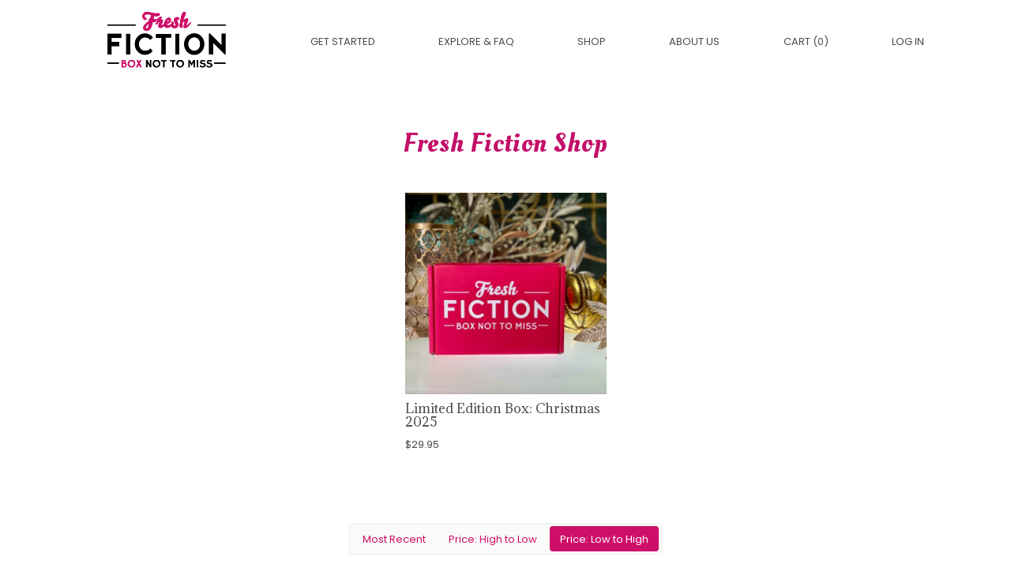

--- FILE ---
content_type: text/html; charset=utf-8
request_url: https://www.freshfictionbox.com/shop/christmas/?sort=low
body_size: 27972
content:
<!-- theme_id: 5891988242, modified_at: 2024-08-24 19:20:56.728073+00:00 -->

            
            
            
            
            
            
            
            
            
            
            
            
            
            <!DOCTYPE HTML>
<html>
	<head>
	<meta charset="utf-8"/>
	<meta name="viewport" content="width=device-width, initial-scale=1.0"/>
	<meta name="format-detection" content="telephone=no"/>
	<meta http-equiv="X-UA-Compatible" content="IE=edge"/>
<script src="//load.sumome.com/" data-sumo-site-id="5ac964692fb1d040c5777ecafcb48e1e70d17a083fbef95969b29a57bf4fe63d" async="async"></script>
	<title>Fresh Fiction Box Not to Miss - Shop/Listing</title>
	<link href="//d3a1v57rabk2hm.cloudfront.net/boxnottomiss/betterman_mobile-copy-5/images/favicon.ico?ts=1724525655&host=www.freshfictionbox.com" rel="icon" type="image/x-icon" />

	<meta name="keywords" content="Book of the Month, Book Subscription, Fiction, Romance, Mystery, eBooks, surprise, print books, monthly subscription, fresh fiction"/>
<meta name="description" content="Fresh Fiction curates a box filled with new releases, in a combination of print books and eBooks, for readers. Every box includes 5 - 7 books. We strive to bring you the new and now in genre fiction, like romance and mystery, and introduce you to bestsellers and new authors alike. Explore all that fiction has to offer with Fresh Fiction Box Not to Miss."/>
	<link rel="canonical" href="https://www.freshfictionbox.com/shop/listing"/>
<meta property="og:url" content="https://www.freshfictionbox.com/shop/listing"/>
	<meta property="og:title" content="Fresh Fiction Box Not to Miss - Shop/Listing"/>
<meta property="og:type" content="website"/>
<meta property="og:image" content="https://s3.amazonaws.com/cratejoy_vendor_images/cd82ffa6d626456b88860c34e6305599.png"/>

	<link href="//d3a1v57rabk2hm.cloudfront.net/boxnottomiss/betterman_mobile-copy-5/css/reset.css?ts=1724525651&host=www.freshfictionbox.com" rel="stylesheet" type="text/css" media="all"/>
	
<link href="//d9xz4mlh62ay7.cloudfront.net/8114404692267b24fab6c6c565a1054d.css" rel="stylesheet" type="text/css" media="all"/>


<style>












.cj-color-main {
	background-color: #92C75D;
}

.cratejoy-loading-icon {
	color: #92C75D;
}

input[type="radio"] + label.cj-btn {
	border: 1px solid #92C75D;
	color: #92C75D;
}

input[type="radio"]:checked + label.cj-btn, #skip_button.skipped {
	background-color: #92C75D;
	color: #FFFFFF;
	border-color: #92C75D;
}

input[type="radio"]:checked + label.cj-btn.term h4,
input[type="radio"]:checked + label.cj-btn.term h5 {
	color: #FFFFFF;
}

#skip_button {
	border: 1px solid #92C75D;
	color: #92C75D;
}

#skip_button.skipped.hover {
	color: #92C75D;
	background-color: #FFFFFF;
}



</style>


	<link href="//d9xz4mlh62ay7.cloudfront.net/e8522c21601ef9c2a6009533ecfc5078.css" rel="stylesheet" type="text/css" media="all"/>









<link rel="stylesheet" type="text/css" href="https://fonts.googleapis.com/css?family=Adamina|Oleo+Script|Poppins|Adamina|Oleo+Script">


	<link href="//d3a1v57rabk2hm.cloudfront.net/boxnottomiss/betterman_mobile-copy-5/css/bootstrap.css?ts=1724525651&host=www.freshfictionbox.com" rel="stylesheet" type="text/css" media="all"/>
	<link href="//d3a1v57rabk2hm.cloudfront.net/boxnottomiss/betterman_mobile-copy-5/css/plugins/pikachoose/base.css?ts=1724525651&host=www.freshfictionbox.com" rel="stylesheet" type="text/css" media="all"/>
	<link href="//d3a1v57rabk2hm.cloudfront.net/boxnottomiss/betterman_mobile-copy-5/css/style.css?ts=1724527256&host=www.freshfictionbox.com" rel="stylesheet" type="text/css" media="all"/>

	
	<!-- Google Tag Manager -->
<script>(function(w,d,s,l,i){w[l]=w[l]||[];w[l].push({'gtm.start':
new Date().getTime(),event:'gtm.js'});var f=d.getElementsByTagName(s)[0],
j=d.createElement(s),dl=l!='dataLayer'?'&l='+l:'';j.async=true;j.src=
'https://www.googletagmanager.com/gtm.js?id='+i+dl;f.parentNode.insertBefore(j,f);
})(window,document,'script','dataLayer','GTM-TFXLZPS');</script>
<!-- End Google Tag Manager -->
	</head>
	<body class="">
		<div class="container-fluid">
			
				
	

	
		
			
		
	

				
	

	
		
			<!-- theme_id: 5891988242, modified_at: 2024-08-24 19:20:56.728073+00:00 -->
<nav id="cmp_c747ee10-282c-4e82-bcf4-e7511d58e347" class="navbar row">
	

	<a href="/" class="navbar-brand">
		
		<img src="//d3a1v57rabk2hm.cloudfront.net/boxnottomiss/betterman_mobile-copy-5/images/4c35c09986a54142950e05635772d219.png?ts=1724525652&host=www.freshfictionbox.com"/>
		
	</a>

	<button type="button" class="navbar-toggler hidden-md-up" data-toggle="collapse" data-target="#navbar-menu">Menu</button>

	<div id="navbar-menu" class="navbar-toggleable-sm collapse">
		<ul class="navbar-nav">
			
				
					<li><a href="/subscribe" class="nav-link">Get Started</a></li>
				
			
				
					<li><a href="/whats_inside" class="nav-link">EXPLORE & FAQ</a></li>
				
			
				
					<li><a href="/shop" class="nav-link">Shop</a></li>
				
			
				
					<li><a href="/about" class="nav-link">About Us</a></li>
				
			
				
					<li><a href="/view-cart" class="nav-link">Cart (0)</a></li>
				
			
				
					<li><a href="/customer/login" class="nav-link">Log in</a></li>
				
			
		</ul>
	</div>

</nav>
		
	
		
			<!-- theme_id: 5891988242, modified_at: 2024-08-24 19:20:56.728073+00:00 -->
<!-- Google Tag Manager (noscript) -->
<noscript><iframe src="https://www.googletagmanager.com/ns.html?id=GTM-TFXLZPS"
height="0" width="0" style="display:none;visibility:hidden"></iframe></noscript>
<!-- End Google Tag Manager (noscript) -->

<section id="cmp_c6b52301-80fb-4948-b989-32179cedcf86" class="component-rich-text-center row">
	<div class="col-xs-10 col-xs-offset-1">
		<div class="content row">
			<div class="col-xs-12 text-center">
				<span><h1>Fresh Fiction Shop</h1></span>
			</div>
		</div>
	</div>
</section>
		
	
		
			<!-- theme_id: 5891988242, modified_at: 2024-08-24 19:20:56.728073+00:00 -->

<div id="cmp_1aba6cb4-6f86-4987-aea5-35d6b8dc1aa9" class="row shop-listing">
	
	<div class="col-md-3 col-sm-4 col-xs-6">
		<a href="/shop/product/6884429340" class="shop-listing-item">
			<div class="col-xs-12 square-img-container">
				<div style="background-image: url('//d3a1v57rabk2hm.cloudfront.net/0675d1cf07424e9e8733ca41ad5b54c2.png');" class="shop-listing-item__image square-img-content"  ></div>
			</div>

			<h3 class="shop-listing-item__name">Limited Edition Box: Christmas 2025</h3>

			
			
			
			<div class="shop-listing-item__price">$29.95</div>
			

			
		</a>
	</div>
	
</div>
<div class="text-center">
	<ul class='product_paging'></ul>
</div>

		
	
		
			<!-- theme_id: 5891988242, modified_at: 2024-08-24 19:20:56.728073+00:00 -->
<section id="cmp_b0a283dd-cdc9-4166-8dfa-8f1ac8a6da64" class="component-shop-sort row">
	<ul class="nav nav-pills">
		<li class="nav-item">
			<a href="?sort=" class="nav-link ">
				Most Recent
			</a>
		</li>
		<li class="nav-item">
			<a href="?sort=high" class="nav-link ">
				Price: High to Low
			</a>
		</li>
		<li class="nav-item">
			<a href="?sort=low" class="nav-link active">
				Price: Low to High
			</a>
		</li>
	</ul>
</section>
		
	
		
			<!-- theme_id: 5891988242, modified_at: 2024-08-24 19:20:56.728073+00:00 -->

	<section id="cmp_305889b2-db75-44be-bb1b-f8c27f3c327d" class="component-shop-tags row">
		<ul class="nav nav-pills">
			<li class="nav-item">
				
				<a class="nav-link" href="/shop/all?sort=low">All</a>
				
			</li>

			
			<li class="nav-item">
				
				<a class="nav-link active" href="/shop/all?sort=low">Christmas</a>
				
			</li>
			
			<li class="nav-item">
				
				<a class="nav-link" href="/shop/books?sort=low">Books</a>
				
			</li>
			
			<li class="nav-item">
				
				<a class="nav-link" href="/shop/romance-novels?sort=low">Romance Novels</a>
				
			</li>
			
			<li class="nav-item">
				
				<a class="nav-link" href="/shop/reading?sort=low">Reading</a>
				
			</li>
			
			<li class="nav-item">
				
				<a class="nav-link" href="/shop/mom?sort=low">Mom</a>
				
			</li>
			
			<li class="nav-item">
				
				<a class="nav-link" href="/shop/sister?sort=low">Sister</a>
				
			</li>
			
			<li class="nav-item">
				
				<a class="nav-link" href="/shop/aunt?sort=low">Aunt</a>
				
			</li>
			
			<li class="nav-item">
				
				<a class="nav-link" href="/shop/women?sort=low">Women</a>
				
			</li>
			
			<li class="nav-item">
				
				<a class="nav-link" href="/shop/best-friend?sort=low">Best Friend</a>
				
			</li>
			
			<li class="nav-item">
				
				<a class="nav-link" href="/shop/tea?sort=low">Tea</a>
				
			</li>
			
			<li class="nav-item">
				
				<a class="nav-link" href="/shop/fiction?sort=low"> Fiction</a>
				
			</li>
			
			<li class="nav-item">
				
				<a class="nav-link" href="/shop/pink?sort=low"> Pink</a>
				
			</li>
			
			<li class="nav-item">
				
				<a class="nav-link" href="/shop/romance?sort=low"> Romance</a>
				
			</li>
			
			<li class="nav-item">
				
				<a class="nav-link" href="/shop/ebooks?sort=low"> Ebooks</a>
				
			</li>
			
			<li class="nav-item">
				
				<a class="nav-link" href="/shop/box?sort=low">Box</a>
				
			</li>
			
		</ul>
	</section>

		
	
		
			<!-- theme_id: 5891988242, modified_at: 2024-08-24 19:20:56.728073+00:00 -->
<footer id="cmp_23b55359-2e9b-4894-828a-7f15a7804dbe" class="footer row">
	
	<div class="footer-social col-lg-4 col-md-6 col-sm-12 col-xs-12">
		
		<a href="https://facebook.com/freshfictionbox">
			<!-- theme_id: 5891988242, modified_at: 2024-08-24 19:20:56.728073+00:00 -->
<?xml version="1.0" encoding="UTF-8" standalone="no"?>
<svg width="30px" height="30px" viewBox="0 0 30 30" version="1.1" xmlns="http://www.w3.org/2000/svg">
    <g id="Subscribe-1" stroke="none" stroke-width="1" fill="none" fill-rule="evenodd" sketch:type="MSPage">
        <g id="Betterman-Subscribe-970" sketch:type="MSArtboardGroup" transform="translate(-930.000000, -1113.000000)" fill="#D7BEE5">
            <g id="Desktop-HD-Footer" sketch:type="MSLayerGroup" transform="translate(215.000000, 1078.000000)">
                <g id="Icons" transform="translate(715.000000, 35.000000)" sketch:type="MSShapeGroup">
                    <g id="Facebook">
                        <path d="M15.09,29.4557143 C23.1411429,29.4557143 29.6682857,22.9294286 29.6682857,14.8774286 C29.6682857,6.82714286 23.1411429,0.3 15.09,0.3 C7.03885714,0.3 0.511714286,6.82714286 0.511714286,14.8774286 C0.511714286,22.9294286 7.03885714,29.4557143 15.09,29.4557143 Z M11.5731429,12.4088571 L13.08,12.4088571 L13.08,10.9448571 C13.08,10.2985714 13.0962857,9.30257143 13.566,8.68542857 C14.0597143,8.03228571 14.7385714,7.58828571 15.9051429,7.58828571 C17.8062857,7.58828571 18.6077143,7.85914286 18.6077143,7.85914286 L18.2305714,10.092 C18.2305714,10.092 17.6022857,9.91114286 17.0168571,9.91114286 C16.4305714,9.91114286 15.9051429,10.1211429 15.9051429,10.7065714 L15.9051429,12.4088571 L18.3085714,12.4088571 L18.1414286,14.5902857 L15.9051429,14.5902857 L15.9051429,22.1665714 L13.08,22.1665714 L13.08,14.5902857 L11.5731429,14.5902857 L11.5731429,12.4088571 Z" id="Fill-1"></path>
                    </g>
                </g>
            </g>
        </g>
    </g>
</svg>
		</a>
		
		
		<a href="https://twitter.com/freshfictionbox">
			<!-- theme_id: 5891988242, modified_at: 2024-08-24 19:20:56.728073+00:00 -->
<?xml version="1.0" encoding="UTF-8" standalone="no"?>
<svg width="30px" height="30px" viewBox="0 0 30 30" version="1.1" xmlns="http://www.w3.org/2000/svg">
		<g id="Subscribe-1" stroke="none" stroke-width="1" fill="none" fill-rule="evenodd" sketch:type="MSPage">
				<g id="Betterman-Subscribe-970" sketch:type="MSArtboardGroup" transform="translate(-970.000000, -1113.000000)" fill="#D7BEE5">
						<g id="Desktop-HD-Footer" sketch:type="MSLayerGroup" transform="translate(215.000000, 1078.000000)">
								<g id="Icons" transform="translate(715.000000, 35.000000)" sketch:type="MSShapeGroup">
										<g id="Twitter" transform="translate(40.000000, 0.000000)">
												<path d="M15.0488571,29.4557143 C23.1,29.4557143 29.6271429,22.9294286 29.6271429,14.8774286 C29.6271429,6.82714286 23.1,0.3 15.0488571,0.3 C6.99771429,0.3 0.470571429,6.82714286 0.470571429,14.8774286 C0.470571429,22.9294286 6.99771429,29.4557143 15.0488571,29.4557143 Z M22.3628571,11.0588571 C21.8254286,11.2971429 21.2477143,11.4582857 20.6425714,11.5302857 C21.2614286,11.16 21.7362857,10.5728571 21.9591429,9.87342857 C21.3797143,10.2162857 20.7394286,10.4657143 20.0562857,10.5994286 C19.5111429,10.0174286 18.7311429,9.654 17.8697143,9.654 C16.2162857,9.654 14.874,10.9954286 14.874,12.6497143 C14.874,12.8845714 14.8997143,13.1125714 14.9511429,13.332 C12.462,13.2068571 10.2548571,12.0154286 8.77628571,10.2008571 C8.51828571,10.6448571 8.37085714,11.16 8.37085714,11.7085714 C8.37085714,12.7474286 8.89971429,13.6645714 9.70371429,14.202 C9.21257143,14.1874286 8.74971429,14.0511429 8.346,13.8282857 L8.346,13.8651429 C8.346,15.3171429 9.378,16.5282857 10.7494286,16.8025714 C10.4982857,16.8728571 10.2334286,16.908 9.96,16.908 C9.76714286,16.908 9.57857143,16.89 9.39685714,16.8548571 C9.77742857,18.0445714 10.884,18.912 12.1945714,18.9342857 C11.1694286,19.7382857 9.87771429,20.2174286 8.47457143,20.2174286 C8.232,20.2174286 7.99371429,20.2037143 7.75971429,20.1762857 C9.08571429,21.0248571 10.6602857,21.5211429 12.3522857,21.5211429 C17.8637143,21.5211429 20.8757143,16.9568571 20.8757143,12.9977143 C20.8757143,12.8674286 20.8731429,12.7371429 20.868,12.6094286 C21.4534286,12.1868571 21.9625714,11.6597143 22.3628571,11.0588571 Z" id="Fill-1"></path>
										</g>
								</g>
						</g>
				</g>
		</g>
</svg>
		</a>
		
		
		<a href="https://pinterest.com/freshfictionbox">
			<!-- theme_id: 5891988242, modified_at: 2024-08-24 19:20:56.728073+00:00 -->
<?xml version="1.0" encoding="UTF-8" standalone="no"?>
<svg width="30px" height="30px" viewBox="0 0 30 30" version="1.1" xmlns="http://www.w3.org/2000/svg">
		<g id="Subscribe-1" stroke="none" stroke-width="1" fill="none" fill-rule="evenodd" sketch:type="MSPage">
				<g id="Betterman-Subscribe-970" sketch:type="MSArtboardGroup" transform="translate(-1010.000000, -1113.000000)" fill="#D7BEE5">
						<g id="Desktop-HD-Footer" sketch:type="MSLayerGroup" transform="translate(215.000000, 1078.000000)">
								<g id="Icons" transform="translate(715.000000, 35.000000)" sketch:type="MSShapeGroup">
										<g id="Pinterest" transform="translate(80.000000, 0.000000)">
												<path d="M15.0694286,29.4557143 C23.1214286,29.4557143 29.6477143,22.9294286 29.6477143,14.8774286 C29.6477143,6.82714286 23.1214286,0.3 15.0694286,0.3 C7.01828571,0.3 0.491142857,6.82714286 0.491142857,14.8774286 C0.491142857,22.9294286 7.01828571,29.4557143 15.0694286,29.4557143 Z M15.0694286,7.55057143 C11.0442857,7.55057143 7.78028571,10.8137143 7.78028571,14.8397143 C7.78028571,17.8234286 9.57514286,20.388 12.144,21.5151429 C12.1234286,21.0068571 12.1405714,20.3948571 12.2708571,19.8411429 C12.4105714,19.2505714 13.2085714,15.87 13.2085714,15.87 C13.2085714,15.87 12.9754286,15.4045714 12.9754286,14.7162857 C12.9754286,13.6362857 13.602,12.8297143 14.3811429,12.8297143 C15.0445714,12.8297143 15.3651429,13.3277143 15.3651429,13.9242857 C15.3651429,14.5911429 14.94,15.5871429 14.7214286,16.5102857 C14.538,17.2842857 15.1088571,17.9142857 15.8717143,17.9142857 C17.2525714,17.9142857 18.1825714,16.1408571 18.1825714,14.0391429 C18.1825714,12.4422857 17.1068571,11.2465714 15.15,11.2465714 C12.9385714,11.2465714 11.5611429,12.8948571 11.5611429,14.736 C11.5611429,15.372 11.748,15.8194286 12.0411429,16.1657143 C12.1765714,16.326 12.1945714,16.3894286 12.1465714,16.5728571 C12.1114286,16.7057143 12.0317143,17.0297143 11.9982857,17.1574286 C11.9494286,17.3417143 11.8002857,17.4085714 11.6331429,17.34 C10.6148571,16.9242857 10.1408571,15.8091429 10.1408571,14.5551429 C10.1408571,12.4851429 11.886,10.002 15.3497143,10.002 C18.1328571,10.002 19.9645714,12.0162857 19.9645714,14.1771429 C19.9645714,17.0365714 18.3745714,19.1725714 16.0311429,19.1725714 C15.2442857,19.1725714 14.5037143,18.7474286 14.2508571,18.2648571 C14.2508571,18.2648571 13.8274286,19.944 13.7374286,20.268 C13.584,20.8294286 13.2805714,21.3917143 13.0037143,21.8288571 C13.6594286,22.0225714 14.352,22.128 15.0694286,22.128 C19.0954286,22.128 22.3585714,18.8648571 22.3585714,14.8397143 C22.3585714,10.8137143 19.0954286,7.55057143 15.0694286,7.55057143 Z" id="Fill-1"></path>
										</g>
								</g>
						</g>
				</g>
		</g>
</svg>
		</a>
		
		
		<a href="https://www.instagram.com/freshfictionbox">
			<!-- theme_id: 5891988242, modified_at: 2024-08-24 19:20:56.728073+00:00 -->
<?xml version="1.0" encoding="UTF-8" standalone="no"?>
<svg width="30px" height="30px" viewBox="0 0 30 30" version="1.1" xmlns="http://www.w3.org/2000/svg">
	 <g id="Subscribe-1" stroke="none" stroke-width="1" fill="none" fill-rule="evenodd" sketch:type="MSPage">
				<g id="Betterman-Subscribe-970" sketch:type="MSArtboardGroup" transform="translate(-1050.000000, -1113.000000)" fill="#D7BEE5">
						<g id="Desktop-HD-Footer" sketch:type="MSLayerGroup" transform="translate(215.000000, 1078.000000)">
								<g id="Icons" transform="translate(715.000000, 35.000000)" sketch:type="MSShapeGroup">
										<g id="Instagram" transform="translate(120.000000, 0.000000)">
												<path d="M15.2305714,29.4762857 C23.2825714,29.4762857 29.8088571,22.9482857 29.8088571,14.8971429 C29.8088571,6.84685714 23.2825714,0.319714286 15.2305714,0.319714286 C7.17857143,0.319714286 0.653142857,6.84685714 0.653142857,14.8971429 C0.653142857,22.9482857 7.17857143,29.4762857 15.2305714,29.4762857 Z M19.704,7.60885714 L10.7614286,7.60885714 C9.20742857,7.60885714 7.944,8.87228571 7.944,10.4262857 L7.944,19.3697143 C7.944,20.9237143 9.20742857,22.1871429 10.7614286,22.1871429 L19.704,22.1871429 C21.258,22.1871429 22.5214286,20.9237143 22.5214286,19.3697143 L22.5214286,10.4262857 C22.5214286,8.87228571 21.258,7.60885714 19.704,7.60885714 Z M20.5131429,9.28885714 L20.8354286,9.288 L20.8354286,11.7591429 L18.372,11.7668571 L18.3634286,9.29571429 L20.5131429,9.28885714 L20.5131429,9.28885714 Z M13.1528571,13.4014286 C13.6191429,12.7551429 14.3768571,12.3317143 15.2322857,12.3317143 C16.0894286,12.3317143 16.8462857,12.7551429 17.3125714,13.4014286 C17.6177143,13.8231429 17.7994286,14.3391429 17.7994286,14.898 C17.7994286,16.3122857 16.6474286,17.4634286 15.2322857,17.4634286 C13.818,17.4634286 12.6668571,16.3122857 12.6668571,14.898 C12.6668571,14.3391429 12.8485714,13.8231429 13.1528571,13.4014286 L13.1528571,13.4014286 Z M21.1011429,19.3697143 C21.1011429,20.1402857 20.4754286,20.766 19.704,20.766 L10.7614286,20.766 C9.99,20.766 9.36428571,20.1402857 9.36428571,19.3697143 L9.36428571,13.4014286 L11.5405714,13.4014286 C11.352,13.8642857 11.2465714,14.3691429 11.2465714,14.898 C11.2465714,17.0957143 13.0345714,18.8845714 15.2322857,18.8845714 C17.4308571,18.8845714 19.2188571,17.0957143 19.2188571,14.898 C19.2188571,14.3691429 19.1125714,13.8642857 18.9248571,13.4014286 L21.1011429,13.4014286 L21.1011429,19.3697143 L21.1011429,19.3697143 Z" id="Fill-1"></path>
										</g>
								</g>
						</g>
				</g>
		</g>
</svg>
		</a>
		
		
		
		<div class="footer-tributes hidden-sm-down">
			<p>Copyright 2024, Fresh Fiction Box</p>
			<p><a href="http://cratejoy.com">Powered by Cratejoy</a></p>
		</div>
	</div>

	<div class="toggler-container">
		<button type="button" class="navbar-toggler btn-small hidden-md-up" data-toggle="collapse" data-target="#cmp_23b55359-2e9b-4894-828a-7f15a7804dbe-footer-menu">Show Menu</button>
	</div>

	<div class="footer-directory col-lg-4 col-md-6 col-sm-12 col-xs-12">
		<div id="cmp_23b55359-2e9b-4894-828a-7f15a7804dbe-footer-menu" class="navbar-toggleable-sm collapse">
			<ul class="footer-list">
				
					
						<li class="footer-item"><a href="/subscribe" class="footer-link">Subscribe</a></li>
					
				
					
						<li class="footer-item"><a href="/whats_inside" class="footer-link">Explore</a></li>
					
				
					
						<li class="footer-item"><a href="/subscribe/gift" class="footer-link">Give Gift</a></li>
					
				
					
						<li class="footer-item"><a href="/shop/" class="footer-link">Shop</a></li>
					
				
					
						<li class="footer-item"><a href="/view-cart" class="footer-link">Cart (0)</a></li>
					
				
					
						<li class="footer-item"><a href="/customer/login" class="footer-link">Log in</a></li>
					
				
			</ul>
		</div>
	</div>

	<div class="footer-cc col-lg-4 col-md-12 col-sm-12 col-xs-12">
		<p>We Happily Accept</p>
		<img src="//d3a1v57rabk2hm.cloudfront.net/boxnottomiss/betterman_mobile-copy-5/images/card_Visa.png?ts=1724525655&host=www.freshfictionbox.com"/>
		<img src="//d3a1v57rabk2hm.cloudfront.net/boxnottomiss/betterman_mobile-copy-5/images/card_Mastercard.png?ts=1724525655&host=www.freshfictionbox.com"/>
		<img src="//d3a1v57rabk2hm.cloudfront.net/boxnottomiss/betterman_mobile-copy-5/images/card_Amex.png?ts=1724525654&host=www.freshfictionbox.com"/>
		<img src="//d3a1v57rabk2hm.cloudfront.net/boxnottomiss/betterman_mobile-copy-5/images/card_Discover.png?ts=1724525655&host=www.freshfictionbox.com"/>
		<img src="//d3a1v57rabk2hm.cloudfront.net/boxnottomiss/betterman_mobile-copy-5/images/card_JCB.png?ts=1724525655&host=www.freshfictionbox.com"/>
		<img src="//d3a1v57rabk2hm.cloudfront.net/boxnottomiss/betterman_mobile-copy-5/images/card_DinersClub.png?ts=1724525655&host=www.freshfictionbox.com"/>
		<img src="//d3a1v57rabk2hm.cloudfront.net/boxnottomiss/betterman_mobile-copy-5/images/card_Maestro.png?ts=1724525655&host=www.freshfictionbox.com"/>
		<div class="footer-tributes hidden-md-up">
			<p>Copyright 2024, Fresh Fiction Box</p>
			<p><a href="http://cratejoy.com">Powered by Cratejoy</a></p>
		</div>
	</div>
</footer>
		
	

			

			<script src="//d3a1v57rabk2hm.cloudfront.net/boxnottomiss/betterman_mobile-copy-5/js/jquery-1.11.1.min.js?ts=1724525658&host=www.freshfictionbox.com"></script>
			<script src="//d3a1v57rabk2hm.cloudfront.net/boxnottomiss/betterman_mobile-copy-5/js/tether.min.js?ts=1724525658&host=www.freshfictionbox.com"></script>
			<script src="//d3a1v57rabk2hm.cloudfront.net/boxnottomiss/betterman_mobile-copy-5/js/bootstrap.min.js?ts=1724525658&host=www.freshfictionbox.com"></script>

			
	


	

	
		<!-- Facebook Pixel Code -->
		<script>
		!function(f,b,e,v,n,t,s){if(f.fbq)return;n=f.fbq=function(){n.callMethod?
		n.callMethod.apply(n,arguments):n.queue.push(arguments)};if(!f._fbq)f._fbq=n;
		n.push=n;n.loaded=!0;n.version='2.0';n.queue=[];t=b.createElement(e);t.async=!0;
		t.src=v;s=b.getElementsByTagName(e)[0];s.parentNode.insertBefore(t,s)}(window,
		document,'script','//connect.facebook.net/en_US/fbevents.js');

		// https://developers.facebook.com/docs/marketing-apis/data-processing-options
		// Data Processing Options - LDU (only value allowed)
		// Country - 0 Geolocate,  1 US
		// State - 0 Geolocate, 1000 California
		fbq('dataProcessingOptions', ['LDU'], 0, 0);

		
			fbq('init', '468406123365741');
		

		fbq('track', 'PageView');

		
		</script>
		<noscript><img height="1" width="1" style="display:none" src="https://www.facebook.com/tr?id=468406123365741&amp;ev=PageView&amp;noscript=1&amp;dpo=LDU&amp;dpoco=0&amp;dpost=0" /></noscript>
		<!-- End Facebook Pixel Code -->
	
	
	

			








<script type="text/javascript">
	window.cdnBase = "//d9xz4mlh62ay7.cloudfront.net/";
	window.vendorBase = "my.cratejoy.com";
	window.stripe_pkey = "pk_live_Q2YR5kU5BCsrO3tTguyGsf56";
	window.cj = window.cj || {};
	window.cj.session_id = "2cb6b313-002f-4f34-a174-350d3291b7db";
	
		window.cj.API_SERVER_NAME = "api.cratejoy.com";
	
	window.cj.store_id = 29902147;
	window.cj.store_name = 'Fresh Fiction Box Not to Miss';
	window.cj.store_subdomain = 'freshfictionbox';
	window.cj.store_is_internal = 'False';

	

	window.experiments = {};
	


	window.enableStatjoy = true;

    
        window.statjoyServer = 'https://stats.cratejoy.com';
	
</script>




	<script type="text/javascript" src="//d9xz4mlh62ay7.cloudfront.net/0ac1944c50e0f0f5ae26d809edfdf77c.js"></script>




<script type="text/javascript">
require.config({
	baseUrl: window.cdnBase,
	waitSeconds: 200
});
</script>


<script type="text/javascript">

window.render_mode = {
	edit: false,
	preview: false,
	test: false,
	theme_id: 5891988242,
	hide_banner: false
};




	window.test_mode = false;
	window.warn_notifs = {};



	window.sold_out = false;

</script>

<script type="text/javascript">

	window.products = false;


window.currency = '$';




</script>


	
	<script type="text/javascript">
	
		window.coupon_code = "";
	

	window.gift_card_discount = 0;
	</script>

	
		
            <script type='text/javascript' src="//d9xz4mlh62ay7.cloudfront.net/a33b6067719b52bd74ce995a866d9048.js"></script>
            <script type="text/javascript">
                require(["mains/standard_main"], function(main) {
                    window.requireMainExecuted = true;
                });
            </script>
            
	








<script type="text/javascript">
	window.onload = function () {
		var loadTime = window.performance.timing.domContentLoadedEventEnd - window.performance.timing.navigationStart;
		window.cj = window.cj || {};
		window.cj.pageLoadTime = loadTime;
	};
</script>


<script src="https://js.stripe.com/v3/"></script>


<script type="text/javascript">
	var formAddons = document.querySelector('form.addon-offers');
	var buttons = document.querySelectorAll('.addon-offers button[name="addon"]');
	if (formAddons) {
		formAddons.addEventListener('submit', function (e) {
			for (var i = 0, len = buttons.length; i < len; ++i) {
				buttons[i].setAttribute('class', buttons[i].getAttribute('class') + ' disabled');
			}
		}, false);
	}

    for (var i = 0, len = buttons.length; i < len; ++i) {
		buttons[i].addEventListener('click', function (e) {
			if (e.target.getAttribute('class').indexOf('disabled') >= 0) {
				e.preventDefault();
			}
		}, false);
	}
</script>


			
				
	
		<!-- theme_id: 5891988242, modified_at: 2024-08-24 19:20:56.728073+00:00 -->

            <script async>(function(s,u,m,o,j,v){j=u.createElement(m);v=u.getElementsByTagName(m)[0];j.async=1;j.src=o;j.dataset.sumoSiteId='c86f9b376b2743590a9906604d59aba9dd3ce84a8e97ffc33e31825afa31fae1';v.parentNode.insertBefore(j,v)}) (window,document,'script','//load.sumome.com/'); </script>
            
	

				
	
		
	
		
	
		<!-- theme_id: 5891988242, modified_at: 2024-08-24 19:20:56.728073+00:00 -->




<script>
jQuery(document).ready(function (){
	jQuery("#tags").on("change", function() {
		var url = window.location.href.split("?");
		var get_params;
		if (url.length > 1) {
			get_params = url[1];
		}
		if (get_params) {
			window.location.href = "/shop/" + jQuery(this).val() + "?" + get_params;
		} else {
			window.location.href = "/shop/" + jQuery(this).val();
		}

	});

	jQuery("#sortby").on("change", function() {
		window.location.href = window.location.href.split("?")[0] + "?sort=" + jQuery(this).val();
	});

	jQuery('.img-container').each(function(i, img) {
		var actualImage = new Image();
		actualImage.src = jQuery(this).css('background-image').replace(/"/g,"").replace(/url\(|\)$/ig, "");
		var container = jQuery(this);
		actualImage.onload = function() {
			width = this.width;
			height = this.height;
			var box = 225;
			if (width < box) {
				container.html("<img src='" + this.src + "' />");
				var width_centered = (box - width) / 2;
				var height_centered = (box - height) / 2;
				container.css({'background-image': 'none'});
				container.find("img").css({'position': 'relative', 'left': width_centered, 'top': height_centered});
			}
		}
	});

	
});
</script>

	
		
	
		
	
		
	

			

			<script type="text/javascript" src="//s3.amazonaws.com/downloads.mailchimp.com/js/signup-forms/popup/embed.js" data-dojo-config="usePlainJson: true, isDebug: false"></script><script type="text/javascript">require(["mojo/signup-forms/Loader"], function(L) { L.start({"baseUrl":"mc.us3.list-manage.com","uuid":"818652ffb514ae429f311c054","lid":"69aaafe15a"}) })</script>
		</div>
	</body>
</html>

--- FILE ---
content_type: text/css
request_url: https://d3a1v57rabk2hm.cloudfront.net/boxnottomiss/betterman_mobile-copy-5/css/style.css?ts=1724527256&host=www.freshfictionbox.com
body_size: 6803
content:
/*
 * css/style.css
 */
/* Globals
------------------------------*/
body {
	background-color: rgb(255, 255, 255);
	color: rgb(74, 74, 74);
	font-family: Poppins;
	font-size: 13px;
	line-height: 1.5em;
}

body > .container-fluid {
	background-color: #FFFFFF;
	max-width: 1140px;
}

h1 {
	color: rgb(195, 15, 105);
	font-family: Oleo Script;
	font-size: 34px;
	letter-spacing: 1px;
	line-height: 1;
}

h2 {
	color: rgb(74, 74, 74);
	font-family: Adamina;
	font-size: 26px;
}

h3 {
	color: rgb(74, 74, 74);
	font-family: Adamina;
	font-size: 16px;
}

p {
	line-height: 1.5em;
}

a,
.btn-link {
	color: rgb(206, 15, 105);
}

a:hover,
a:focus,
a:active,
.btn-link:hover,
.btn-link:focus,
.btn-link:active {
	color: rgb(80, 6, 106);
}

/* General Component Styles */
.row > .row {
	margin-left: 0;
	margin-right: 0;
}

section[class^="component"] {
	padding: 60px 0;
}

section.headline {
	margin-bottom: 15px;
}

/* Utility Classes */
.hidden {
	display: none;
}

.text-center {
	text-align: center;
}

.flex-center {
	display: -webkit-flex;
	display: -webkit-box;
	display: -ms-flexbox;
	display: flex;

	-webkit-align-items: center;
	-moz-align-items: center;
	-ms-align-items: center;
	align-items: center;

	-webkit-justify-content: center;
	-moz-justify-content: center;
	-ms-justify-content: center;
	justify-content: center;
}

.row-reverse {
	-webkit-flex-direction: row-reverse;
	-moz-flex-direction: row-reverse;
	-ms-flex-direction: row-reverse;
	flex-direction: row-reverse;
}

.square-img-container {
	flex-grow: 1;
	padding: 0;
	position: relative;
}

/* Magical CSS hack to maintain 1:1 Aspect Ratio */
.square-img-container::before {
	content: "";
	display: block;
	padding-top: 100%;
}

.square-img-container .square-img-content {
	position: absolute;
	top: 0;
	right: 0;
	bottom: 0;
	left: 0;
}

/*
* Add the .square-row class will make the min-height of the columns equal to their width.
*/
.square-row > [class^="col-"] {
	min-height: 100vw; /* full view width */
}

@media(min-width: 768px) {
	.square-row > .col-md-6 {
		min-height: calc(100vw / 2); /* half the view width */
	}

	.square-row > .col-md-4 {
		min-height: calc(100vw / 3); /* third the view width */
	}

	.square-row > .col-md-3 {
		min-height: calc(100vw / 4); /* fourth the view width */
	}
}

@media(min-width: 1140px) {
	.square-row > .col-md-6 {
		min-height: calc(1140px / 2); /* half the container width */
	}

	.square-row > .col-md-4 {
		min-height: calc(1140px / 3); /* third the container width */
	}

	.square-row > .col-md-3 {
		min-height: calc(1140px / 4); /* fourth the container width */
	}
}

/* Other bootstrap overrides
------------------------------*/
.dropdown-menu {
	left: 50%;
	-webkit-transform: translateX(-50%);
	transform: translateX(-50%)
}

.nav-pills .nav-link.active,
.nav-pills .nav-link.active:focus,
.nav-pills .nav-link.active:hover,
.nav-pills .nav-link.active:active,
.nav-pills .nav-item.open .nav-link,
.nav-pills .nav-item.open .nav-link:focus,
.nav-pills .nav-item.open .nav-link:hover,
.nav-pills .nav-item.open .nav-link:active {
	background-color: rgb(206, 15, 105);
}

.panel {
	background-color: #fff;
	border: 1px solid transparent;
	border-radius: 4px;
	-webkit-box-shadow: 0 1px 1px rgba(0, 0, 0, .05);
	box-shadow: 0 1px 1px rgba(0, 0, 0, .05);
	margin: 0 0 20px 0;
}

.panel-body {
	padding: 15px;
}

.panel-heading {
	border-bottom: 1px solid transparent;
	border-top-left-radius: 3px;
	border-top-right-radius: 3px;
	padding: 10px 15px;
}

.panel-heading > .dropdown .dropdown-toggle {
	color: inherit;
}

.panel-title {
	color: inherit;
	font-size: 16px;
	margin: 0;
}

.panel-title > a,
.panel-title > small,
.panel-title > .small,
.panel-title > small > a,
.panel-title > .small > a {
	color: inherit;
}

.panel-footer {
	background-color: #f5f5f5;
	border-top: 1px solid #ddd;
	border-bottom-right-radius: 3px;
	border-bottom-left-radius: 3px;
	padding: 10px 15px;
}

/* Buttons */
.btn {
	border-radius: 4px;
	border: none;
	font-size: 13px;
	letter-spacing: 0.077em;
	padding: 1.2em 5em;
	white-space: normal;
}

.btn-small {
	border: 2px solid rgb(206, 15, 105);
	color: rgb(206, 15, 105);
	padding: 0.6em 1.8em;
}

.btn-small:hover,
.btn-small:focus,
.btn-small:active,
.btn-small:active:focus {
	background-color: rgb(206, 15, 105);
	border-color: rgb(206, 15, 105);
	color: #FFFFFF !important;
}

.btn-link {
	padding: 1.2em 0;
}

.btn-primary {
	background-color: rgb(206, 15, 105);
	color: #FFFFFF;
	font-family: Poppins;
	font-size: 13px;
	letter-spacing: 0.167em;
}

.btn-primary:hover,
.btn-primary:focus,
.btn-primary:active,
.btn-primary:active:focus {
	background-color: rgb(80, 6, 106);
	color: #FFFFFF;
}

.btn-secondary {
	background-color: rgb(74, 74, 74);
	color: #FFFFFF;
	font-family: Poppins;
	font-size: 13px;
	letter-spacing: 0.167em;
}

.btn-secondary:hover,
.btn-secondary:focus,
.btn-secondary:active,
.btn-secondary:active:focus {
	background-color: rgb(80, 6, 106);
	color: #FFFFFF;
}

.btn-empty {
	background-color: transparent;
	border: 1px solid rgb(206, 15, 105);
	color: rgb(206, 15, 105);
}

.btn-empty:hover,
.btn-empty:focus,
.btn-empty:active,
.btn-empty:active:focus {
	background-color: rgb(74, 74, 74);
}

/* Index
------------------------------*/

/* Subscribe Flow
------------------------------*/
.sf-header {
	padding: 50px 0 15px;
}

.sf-grid {
	display: -webkit-flex;
	display: -moz-flexbox;
	display: -ms-flexbox;
	display: flex;
	-webkit-justify-content: center;
	-moz-justify-content: center;
	-ms-justify-content: center;
	justify-content: center;

	margin: 20px 0;
}

.sf-grid__container {
	display: -webkit-flex;
	display: -moz-flexbox;
	display: -ms-flexbox;
	display: flex;
	-webkit-flex-direction: column;
	-moz-flex-direction: column;
	-ms-flex-direction: column;
	flex-direction: column;

	padding: .9375rem 0;
}

.sf-item {
	-webkit-flex-grow: 1;
	-moz-flex-grow: 1;
	-ms-flex-grow: 1;
	flex-grow: 1;

	border: 1px solid #E1E1E1;
	margin: 20px;
	text-align: center;
	padding: 20px;
}

.sf-item, .sf-item__content {
	display: -webkit-flex;
	display: -moz-flexbox;
	display: -ms-flexbox;
	display: flex;
	-webkit-flex-direction: column;
	-moz-flex-direction: column;
	-ms-flex-direction: column;
	flex-direction: column;
}

.sf-item__content {
	-webkit-flex: 1 1 auto;
	-moz-flex: 1 1 auto;
	-ms-flex: 1 1 auto;
	flex: 1 1 auto;
}

.sf-item__name {
	margin: 1em 0;
}

.sf-item * {
	max-width: 100%;
}

/* Survey Forms
------------------------------*/
.survey h2 {
	margin: 0 0 1em 0;
}

.survey .radio input[type="radio"],
.survey .checkbox input[type="checkbox"] {
	margin: 0 0.5em 0 0;
}

/* Sold Out
------------------------------*/
.sold-out-image {
	height: 171px;
	width: 195px;
	margin: auto;
	margin-bottom: 38px;
}

/* Checkout
------------------------------*/
.checkout_content {
	margin-top: 0;
	overflow: auto;
	padding: 50px 0 60px;
}

.checkout_content #add_coupon_code {
	padding: .375rem 1rem;
	width: auto;
}

.checkout_content #checkout_button {
	background-color: rgb(206, 15, 105);
	border: none;
	border-radius: 25px;
	color: #FFFFFF;
	font-family: Poppins;
	font-size: 13px;
	letter-spacing: 0.167em;
	padding: 1.2em 5em;
}

.checkout_content #checkout_button:hover,
.checkout_content #checkout_button:focus,
.checkout_content #checkout_button:active,
.checkout_content #checkout_button:active:focus {
	background-color: rgb(80, 6, 106);
	color: #FFFFFF;
}

/* Thank You
------------------------------*/
.checkout_content section {
	border-color: #F5F5F5;
}

.checkout_content h1 {
	margin: 0 0 25px 0;
	text-align: center;
}

.cart_listing table {
	border-color: #F5F5F5;
}

/* Account
------------------------------*/
.account-header {
	margin: 50px 0 25px 0;
	padding: 0 15px;
}

.account-header h1,
.account-header h2 {
	margin: 0 0 15px 0;
}

.account-header .gift-card-container {
	-webkit-flex-direction: column;
	-moz-flex-direction: column;
	-ms-flex-direction: column;
	flex-direction: column;
}

.account-header .gift-card-balance {
	margin: 0 0 15px 0;
}

.my-account {
	margin: 25px 0 50px 0;
}

.address-container {
	width: 100%;
}

.address-panel .inner-address-row {
	padding: 0;
}

.address-panel .address-edit-btn {
	min-width: auto;
	padding: 10px;
}

.address-info #is_primary {
	margin: 0;
	width: auto;
}

.address-container {
	width: 100%;
}

.errors {
	margin: 25px 0;
}

.cratejoy-loading-icon {
	color: rgb(206, 15, 105);
}

.skip-dialog .row {
	display: block;
	text-align: center;
}

.skip-dialog h4 {
	margin: 0 0 22px 0;
}

.panel-sub-confirm {
	box-shadow: none;
}

.panel-sub-confirm form div:last-child {
	display: block;
}

#skip_button,
input[type="radio"] + label.cj-btn {
	background-color: transparent;
	border: 1px solid rgb(206, 15, 105);
	color: rgb(206, 15, 105);
	letter-spacing: 1px;
	text-transform: uppercase;
}

#skip_button:hover,
#skip_button:focus,
#skip_button:active,
input[type="radio"]:checked + label.cj-btn, #skip_button.skipped {
	background-color: rgb(80, 6, 106);
	border-color: rgb(80, 6, 106);
	text-decoration: none;
}

/* Media Queries
------------------------------*/
@media (max-width: 767px) {
	/* Used to reverse a row when it wraps on smaller screens */
	.row-sm-reverse {
		-webkit-flex-wrap: wrap-reverse;
		-moz-flex-wrap: wrap-reverse;
		-ms-flex-wrap: wrap-reverse;
		flex-wrap: wrap-reverse;
	}
	.panel-cratejoy .pull-right,
	.panel-cratejoy .pull-left,
	.skip-dialog .pull-right,
	.skip-dialog .pull-left,
	.subscription_cancel .pull-right,
	.subscription_cancel .pull-left,
	#edit-subscription-form .pull-right,
	#edit-subscription-form .pull-left {
		float: none;
		width: 100%;
		margin: 10px 0;
	}
}

@media (min-width: 768px) {
	.account-header .gift-card-container {
		-webkit-flex-direction: row;
		-moz-flex-direction: row;
		-ms-flex-direction: row;
		flex-direction: row;
	}
	.account-header .gift-card-balance {
		margin: 0;
	}
}

@media (min-width: 992px) {
	.account-header h1,
	.account-header h2 {
		margin: 0;
	}
}

/*
 * components/about/cmp_430cc031-bd51-4411-a86f-411d54c308f9/component.css
 */
#cmp_430cc031-bd51-4411-a86f-411d54c308f9 {
	-webkit-flex-direction: column;
	-moz-flex-direction: column;
	-ms-flex-direction: column;
	flex-direction: column;

	background-color: #FFFFFF;
}

#cmp_430cc031-bd51-4411-a86f-411d54c308f9 .content {
	-webkit-flex-direction: column;
	-moz-flex-direction: column;
	-ms-flex-direction: column;
	flex-direction: column;

	margin: 0 auto;
	padding: 25px;
}

#cmp_430cc031-bd51-4411-a86f-411d54c308f9 .square-image {
	height: 225px;
	margin: 0 0 15px 0;
	width: 225px;
}

#cmp_430cc031-bd51-4411-a86f-411d54c308f9 h1 {
	color: rgb(195, 15, 105);
	font-family: Oleo Script;
	font-size: 34px;
}

#cmp_430cc031-bd51-4411-a86f-411d54c308f9 h2 {
	color: rgb(74, 74, 74);
	font-family: Adamina;
	font-size: 26px;
}

#cmp_430cc031-bd51-4411-a86f-411d54c308f9 h3 {
	color: rgb(74, 74, 74);
	font-family: Adamina;
	font-size: 16px;
}

#cmp_430cc031-bd51-4411-a86f-411d54c308f9 p {
	color: rgb(74, 74, 74);
	font-family: Poppins;
	font-size: 13px;
}

/*
 * components/about/cmp_52ef074d-2924-4e46-a13d-3cb466522e8f/component.css
 */
#cmp_52ef074d-2924-4e46-a13d-3cb466522e8f {
	background-color: #FFFFFF;
}

#cmp_52ef074d-2924-4e46-a13d-3cb466522e8f h1 {
	color: rgb(195, 15, 105);
	font-family: Oleo Script;
	font-size: 34px;
	margin: 0 0 25px 0;
}

#cmp_52ef074d-2924-4e46-a13d-3cb466522e8f h2 {
	color: rgb(74, 74, 74);
	font-family: Adamina;
	font-size: 26px;
	margin: 0 0 25px 0;
}

#cmp_52ef074d-2924-4e46-a13d-3cb466522e8f h3 {
	color: rgb(74, 74, 74);
	font-family: Adamina;
	font-size: 16px;
	margin: 0 0 25px 0;
}

#cmp_52ef074d-2924-4e46-a13d-3cb466522e8f p {
	color: rgb(74, 74, 74);
	font-family: Poppins;
	font-size: 13px;
	margin: 0 0 25px 0;
}

#cmp_52ef074d-2924-4e46-a13d-3cb466522e8f .component-rich-text-with-button__content-row {
	padding: 10px 0;
}

#cmp_52ef074d-2924-4e46-a13d-3cb466522e8f .component-rich-text-with-button__button-row {
	padding: 10px 0 20px;
}

#cmp_52ef074d-2924-4e46-a13d-3cb466522e8f .btn {
	background-color: rgb(206, 15, 105);
	color: #FFFFFF;
	font-family: Poppins;
	font-size: 13px;
}

#cmp_52ef074d-2924-4e46-a13d-3cb466522e8f .btn:hover {
	background-color: rgb(80, 6, 106);
	color: #FFFFFF;
}

/*
 * components/about/cmp_813a1d1e-563f-4189-bfca-ed62314d4d60/component.css
 */
#cmp_813a1d1e-563f-4189-bfca-ed62314d4d60 {
	padding: 0;
}

#cmp_813a1d1e-563f-4189-bfca-ed62314d4d60 .hero-content {
	background-color: #FFFFFF;
	padding: 20px;
}

#cmp_813a1d1e-563f-4189-bfca-ed62314d4d60 .hero-content h1 {
	color: rgb(195, 15, 105);
	font-family: Oleo Script;
	font-size: 34px;
	margin: 0 0 15px 0;
}

#cmp_813a1d1e-563f-4189-bfca-ed62314d4d60 .hero-content h2 {
	color: rgb(74, 74, 74);
	font-family: Adamina;
	font-size: 26px;
	margin: 0 0 15px 0;
}

#cmp_813a1d1e-563f-4189-bfca-ed62314d4d60 .hero-content h3 {
	color: rgb(74, 74, 74);
	font-family: Adamina;
	font-size: 16px;
	margin: 0 0 15px 0;
}

#cmp_813a1d1e-563f-4189-bfca-ed62314d4d60 .hero-content p {
	color: #49494A;
	font-family: Poppins;
	font-size: 13px;
	margin: 0 0 15px 0;
}

#cmp_813a1d1e-563f-4189-bfca-ed62314d4d60 .hero-content .btn {
	background-color: rgb(206, 15, 105);
	color: #FFFFFF;
	font-family: Poppins;
	font-size: 13px;
}

#cmp_813a1d1e-563f-4189-bfca-ed62314d4d60 .hero-content .btn:hover {
	background-color: rgb(80, 6, 106);
	color: #FFFFFF;
}

/*
 * components/about/cmp_d37c2f01-e1bf-4e42-a45d-f323daab372a/component.css
 */
#cmp_d37c2f01-e1bf-4e42-a45d-f323daab372a {
	padding: 0;
	background-color: #FFFFFF;
}

#cmp_d37c2f01-e1bf-4e42-a45d-f323daab372a .content {
	margin: 0 auto;
	padding: 25px;
}

@media (min-width: 768px) {
	#cmp_d37c2f01-e1bf-4e42-a45d-f323daab372a .col-md-6:nth-of-type(2n + 1) {
		order: 1;
	}
	#cmp_d37c2f01-e1bf-4e42-a45d-f323daab372a .col-md-6:nth-of-type(2n) {
		order: 2;
	}
}

#cmp_d37c2f01-e1bf-4e42-a45d-f323daab372a h1 {
	color: rgb(195, 15, 105);
	font-family: Oleo Script;
	font-size: 34px;
}

#cmp_d37c2f01-e1bf-4e42-a45d-f323daab372a h2 {
	color: rgb(74, 74, 74);
	font-family: Adamina;
	font-size: 26px;
}

#cmp_d37c2f01-e1bf-4e42-a45d-f323daab372a h3 {
	color: rgb(74, 74, 74);
	font-family: Adamina;
	font-size: 16px;
}

#cmp_d37c2f01-e1bf-4e42-a45d-f323daab372a p {
	color: rgb(74, 74, 74);
	font-family: Poppins;
	font-size: 13px;
}

/*
 * components/checkout/cmp_05bfde2c-fb58-4bcf-b04d-6f816c1c3d8b/component.css
 */
#cmp_05bfde2c-fb58-4bcf-b04d-6f816c1c3d8b {
	background-color: #FFFFFF;
}

#cmp_05bfde2c-fb58-4bcf-b04d-6f816c1c3d8b h1 {
	color: rgb(195, 15, 105);
	font-family: Oleo Script;
	font-size: 34px;
	margin: 0 0 25px 0;
}

#cmp_05bfde2c-fb58-4bcf-b04d-6f816c1c3d8b h2 {
	color: rgb(74, 74, 74);
	font-family: Adamina;
	font-size: 26px;
	margin: 0 0 25px 0;
}

#cmp_05bfde2c-fb58-4bcf-b04d-6f816c1c3d8b h3 {
	color: rgb(74, 74, 74);
	font-family: Adamina;
	font-size: 16px;
	margin: 0 0 25px 0;
}

#cmp_05bfde2c-fb58-4bcf-b04d-6f816c1c3d8b p {
	color: rgb(74, 74, 74);
	font-family: Poppins;
	font-size: 13px;
	margin: 0 0 25px 0;
}

/*
 * components/checkout/cmp_59349716-70f6-46d3-bd2f-59de5ab5de75/component.css
 */
#cmp_59349716-70f6-46d3-bd2f-59de5ab5de75 .checkout_content {
  overflow: auto;
}

#cmp_59349716-70f6-46d3-bd2f-59de5ab5de75 .checkout_content section {
  border-color: #F5F5F5;
}

#cmp_59349716-70f6-46d3-bd2f-59de5ab5de75 .cart_listing table {
  border-color: #F5F5F5;
}

#cmp_59349716-70f6-46d3-bd2f-59de5ab5de75  {
	padding-top: 0;
}
/*
 * components/checkout/cmp_ff8e84c2-f124-469f-a880-b60a329dac1d/component.css
 */
#cmp_ff8e84c2-f124-469f-a880-b60a329dac1d {
	background-color: #FFFFFF;
}

#cmp_ff8e84c2-f124-469f-a880-b60a329dac1d h1 {
	color: rgb(195, 15, 105);
	font-family: Oleo Script;
	font-size: 34px;
	margin: 0 0 25px 0;
}

#cmp_ff8e84c2-f124-469f-a880-b60a329dac1d h2 {
	color: rgb(74, 74, 74);
	font-family: Adamina;
	font-size: 26px;
	margin: 0 0 25px 0;
}

#cmp_ff8e84c2-f124-469f-a880-b60a329dac1d h3 {
	color: rgb(74, 74, 74);
	font-family: Adamina;
	font-size: 16px;
	margin: 0 0 25px 0;
}

#cmp_ff8e84c2-f124-469f-a880-b60a329dac1d p {
	color: rgb(74, 74, 74);
	font-family: Poppins;
	font-size: 13px;
	margin: 0 0 25px 0;
}

/*
 * components/customer/account/cmp_882f5336-ec4f-413e-877d-a991accd15c7/component.css
 */

/*
 * components/customer/edit/cmp_94235041-d229-4db1-b809-73551c02d938/component.css
 */

/*
 * components/customer/forgot_password/cmp_15fdc02a-bca4-4c20-9801-926266c0128b/component.css
 */
#cmp_15fdc02a-bca4-4c20-9801-926266c0128b {
    padding:  0 0 120px 0;
}
/*
 * components/customer/forgot_password/cmp_243a1b56-b202-422c-a50c-009e5208cff2/component.css
 */
#cmp_243a1b56-b202-422c-a50c-009e5208cff2 {
	background-color: #FFFFFF;
}

#cmp_243a1b56-b202-422c-a50c-009e5208cff2 h1 {
	color: rgb(195, 15, 105);
	font-family: Just Another Hand;
	font-size: 74px;
	margin: 0 0 25px 0;
}

#cmp_243a1b56-b202-422c-a50c-009e5208cff2 h2 {
	color: rgb(74, 74, 74);
	font-family: Adamina;
	font-size: 26px;
	margin: 0 0 25px 0;
}

#cmp_243a1b56-b202-422c-a50c-009e5208cff2 h3 {
	color: rgb(74, 74, 74);
	font-family: Adamina;
	font-size: 16px;
	margin: 0 0 25px 0;
}

#cmp_243a1b56-b202-422c-a50c-009e5208cff2 p {
	color: rgb(74, 74, 74);
	font-family: Poppins;
	font-size: 13px;
	margin: 0 0 25px 0;
}

/*
 * components/customer/login/cmp_60d4e217-418a-4b82-a46c-0dc8f2f12657/component.css
 */
#cmp_60d4e217-418a-4b82-a46c-0dc8f2f12657 {
    padding:  0 0 120px 0;
}
/*
 * components/customer/login/cmp_ecbb0866-dcb5-4a57-a6a9-f5c3a5b9ca2d/component.css
 */
#cmp_ecbb0866-dcb5-4a57-a6a9-f5c3a5b9ca2d {
	background-color: #FFFFFF;
}

#cmp_ecbb0866-dcb5-4a57-a6a9-f5c3a5b9ca2d h1 {
	color: rgb(195, 15, 105);
	font-family: Just Another Hand;
	font-size: 74px;
	margin: 0 0 25px 0;
}

#cmp_ecbb0866-dcb5-4a57-a6a9-f5c3a5b9ca2d h2 {
	color: rgb(74, 74, 74);
	font-family: Adamina;
	font-size: 26px;
	margin: 0 0 25px 0;
}

#cmp_ecbb0866-dcb5-4a57-a6a9-f5c3a5b9ca2d h3 {
	color: rgb(74, 74, 74);
	font-family: Adamina;
	font-size: 16px;
	margin: 0 0 25px 0;
}

#cmp_ecbb0866-dcb5-4a57-a6a9-f5c3a5b9ca2d p {
	color: rgb(74, 74, 74);
	font-family: Poppins;
	font-size: 13px;
	margin: 0 0 25px 0;
}

/*
 * components/customer/order/cmp_fe08c92b-e879-4221-ac29-8c4f4c619001/component.css
 */

/*
 * components/customer/password_reset/cmp_691dc25c-ac2f-4fa4-8bc2-666f232ee956/component.css
 */
#cmp_691dc25c-ac2f-4fa4-8bc2-666f232ee956 {
    padding:  0 0 120px 0;
}
/*
 * components/customer/password_reset/cmp_88a71199-01be-47f7-ac66-60874edec307/component.css
 */
#cmp_88a71199-01be-47f7-ac66-60874edec307 {
	background-color: #FFFFFF;
}

#cmp_88a71199-01be-47f7-ac66-60874edec307 h1 {
	color: rgb(195, 15, 105);
	font-family: Just Another Hand;
	font-size: 74px;
	margin: 0 0 25px 0;
}

#cmp_88a71199-01be-47f7-ac66-60874edec307 h2 {
	color: rgb(74, 74, 74);
	font-family: Adamina;
	font-size: 26px;
	margin: 0 0 25px 0;
}

#cmp_88a71199-01be-47f7-ac66-60874edec307 h3 {
	color: rgb(74, 74, 74);
	font-family: Adamina;
	font-size: 16px;
	margin: 0 0 25px 0;
}

#cmp_88a71199-01be-47f7-ac66-60874edec307 p {
	color: rgb(74, 74, 74);
	font-family: Poppins;
	font-size: 13px;
	margin: 0 0 25px 0;
}

/*
 * components/customer/thank_you/cmp_407c1dc7-f4b6-4080-9fd8-626130487591/component.css
 */
#cmp_407c1dc7-f4b6-4080-9fd8-626130487591 {
	background-color: #FFFFFF;
}

#cmp_407c1dc7-f4b6-4080-9fd8-626130487591 h1 {
	color: rgb(195, 15, 105);
	font-family: Oleo Script;
	font-size: 34px;
	margin: 0 0 25px 0;
}

#cmp_407c1dc7-f4b6-4080-9fd8-626130487591 h2 {
	color: rgb(74, 74, 74);
	font-family: Adamina;
	font-size: 26px;
	margin: 0 0 25px 0;
}

#cmp_407c1dc7-f4b6-4080-9fd8-626130487591 h3 {
	color: rgb(74, 74, 74);
	font-family: Adamina;
	font-size: 16px;
	margin: 0 0 25px 0;
}

#cmp_407c1dc7-f4b6-4080-9fd8-626130487591 p {
	color: rgb(74, 74, 74);
	font-family: Poppins;
	font-size: 13px;
	margin: 0 0 25px 0;
}

/*
 * components/customer/thank_you/cmp_473bd7ef-1a02-41f2-bb66-940958f46761/component.css
 */

/*
 * components/global/cmp_23b55359-2e9b-4894-828a-7f15a7804dbe/component.css
 */
#cmp_23b55359-2e9b-4894-828a-7f15a7804dbe.footer {
	background-color: rgb(206, 15, 105);
	color: rgb(255, 255, 255);
	font-family: Poppins;
	padding: 10px 0;

	-webkit-flex-direction: column;
	-moz-flex-direction: column;
	-ms-flex-direction: column;
	flex-direction: column;
}

#cmp_23b55359-2e9b-4894-828a-7f15a7804dbe .footer-social {
	padding: 15px 0;
	text-align: center;
}

#cmp_23b55359-2e9b-4894-828a-7f15a7804dbe .footer-social a {
	display: inline-block;
	padding: 0 5px;
}

#cmp_23b55359-2e9b-4894-828a-7f15a7804dbe .footer-social svg path {
	fill: rgb(255, 255, 255);
}

#cmp_23b55359-2e9b-4894-828a-7f15a7804dbe .footer-social a:hover svg path,
#cmp_23b55359-2e9b-4894-828a-7f15a7804dbe .footer-social a:focus svg path,
#cmp_23b55359-2e9b-4894-828a-7f15a7804dbe .footer-social a:active svg path {
	fill: rgb(80, 6, 106);
}

#cmp_23b55359-2e9b-4894-828a-7f15a7804dbe.footer .toggler-container {
	padding: 15px 0;
	text-align: center;
}

#cmp_23b55359-2e9b-4894-828a-7f15a7804dbe.footer .navbar-toggler {
	color: rgb(206, 15, 105);
	font-size: 13px;
	letter-spacing: 0.077em;
	text-transform: uppercase;
}

#cmp_23b55359-2e9b-4894-828a-7f15a7804dbe .footer-cc {
	border-top: 1px solid #e1e1e1;
	letter-spacing: 1px;
	text-align: center;
}

#cmp_23b55359-2e9b-4894-828a-7f15a7804dbe .footer-cc img {
	padding: 15px 0;
}

#cmp_23b55359-2e9b-4894-828a-7f15a7804dbe .footer-cc p,
#cmp_23b55359-2e9b-4894-828a-7f15a7804dbe .footer-tributes p {
	margin: 0;
	padding: 15px 0;
}

#cmp_23b55359-2e9b-4894-828a-7f15a7804dbe .footer-tributes p a {
	color: rgb(255, 255, 255);
	padding: 0;
}

#cmp_23b55359-2e9b-4894-828a-7f15a7804dbe .footer-tributes p a:hover,
#cmp_23b55359-2e9b-4894-828a-7f15a7804dbe .footer-tributes p a:focus,
#cmp_23b55359-2e9b-4894-828a-7f15a7804dbe .footer-tributes p a:active {
	color: rgb(255, 255, 255);
	text-decoration: none;
}

#cmp_23b55359-2e9b-4894-828a-7f15a7804dbe .footer-directory {
	text-align: center;
}

#cmp_23b55359-2e9b-4894-828a-7f15a7804dbe .footer-list {
	display: -webkit-flex;
	display: -webkit-box;
	display: -ms-flexbox;
	display: flex;

	-webkit-flex-wrap: wrap;
	-moz-flex-wrap: wrap;
	-ms-flex-wrap: wrap;
	flex-wrap: wrap;
}

#cmp_23b55359-2e9b-4894-828a-7f15a7804dbe .footer-list .footer-item {
	-webkit-flex: 0 0 50%;
	-moz-flex: 0 0 50%;
	-ms-flex: 0 0 50%;
	flex: 0 0 50%;

	padding: 8px 18px;
	position: relative;
}

#cmp_23b55359-2e9b-4894-828a-7f15a7804dbe .footer-list .footer-link {
	color: rgb(255, 255, 255);
	font-family: Poppins;
	font-size: 13px;
	letter-spacing: 0.077em;
	text-transform: uppercase;
}

#cmp_23b55359-2e9b-4894-828a-7f15a7804dbe .footer-list .footer-link:hover,
#cmp_23b55359-2e9b-4894-828a-7f15a7804dbe .footer-list .footer-link:focus,
#cmp_23b55359-2e9b-4894-828a-7f15a7804dbe .footer-list .footer-link:active {
	color: rgb(80, 6, 106);
	text-decoration: none;
}

@media (max-width: 767px) {
	#cmp_23b55359-2e9b-4894-828a-7f15a7804dbe .col-sm-12,
	#cmp_23b55359-2e9b-4894-828a-7f15a7804dbe .col-xs-12 {
		-webkit-box-flex: 0;
		-webkit-flex: 0 0 auto;
		-ms-flex: 0 0 auto;
		flex: 0 0 auto;
	}
}

@media (min-width: 768px) {
	#cmp_23b55359-2e9b-4894-828a-7f15a7804dbe.footer {
		-webkit-align-items: flex-start;
		-moz-align-items: flex-start;
		-ms-align-items: flex-start;
		align-items: flex-start;

		-webkit-flex-direction: row;
		-moz-flex-direction: row;
		-ms-flex-direction: row;
		flex-direction: row;

		padding: 25px 0;
	}
	#cmp_23b55359-2e9b-4894-828a-7f15a7804dbe .footer-directory {
		-webkit-order: 1;
		-moz-order: 1;
		-ms-order: 1;
		order: 1;

		text-align: left;
	}
	#cmp_23b55359-2e9b-4894-828a-7f15a7804dbe .footer-social {
		-webkit-order: 2;
		-moz-order: 2;
		-ms-order: 2;
		order: 2;

		padding: 0 15px;
		text-align: right;
	}
	#cmp_23b55359-2e9b-4894-828a-7f15a7804dbe .footer-cc {
		-webkit-order: 3;
		-moz-order: 3;
		-ms-order: 3;
		order: 3;
	}
	#cmp_23b55359-2e9b-4894-828a-7f15a7804dbe .footer-cc p {
		display: inline-block;
	}
}

@media (min-width: 992px) {
	#cmp_23b55359-2e9b-4894-828a-7f15a7804dbe .footer-cc {
		-webkit-order: 2;
		-moz-order: 2;
		-ms-order: 2;
		order: 2;

		border-top: none;
	}
	#cmp_23b55359-2e9b-4894-828a-7f15a7804dbe .footer-cc p {
		display: block;
	}
	#cmp_23b55359-2e9b-4894-828a-7f15a7804dbe .footer-social {
		-webkit-order: 3;
		-moz-order: 3;
		-ms-order: 3;
		order: 3;
	}
}

#cmp_23b55359-2e9b-4894-828a-7f15a7804dbe ol {
    list-style: decimal;
    list-style-position: inside;
    color: rgb(255, 255, 255);
    font-family: Poppins;
    font-size: ;
}

#cmp_23b55359-2e9b-4894-828a-7f15a7804dbe ul {
    list-style: none;
    list-style-position: inside;
    color: rgb(255, 255, 255);
    font-family: Poppins;
    font-size: ;
}

/*
 * components/global/cmp_3d57dd35-02b6-497d-9db0-ec5d7f526ffc/component.css
 */
#cmp_3d57dd35-02b6-497d-9db0-ec5d7f526ffc {
	background-color: #FFFFFF;
}

#cmp_3d57dd35-02b6-497d-9db0-ec5d7f526ffc h1 {
	color: rgb(195, 15, 105);
	font-family: Oleo Script;
	font-size: 34px;
	margin: 0 0 25px 0;
}

#cmp_3d57dd35-02b6-497d-9db0-ec5d7f526ffc h2 {
	color: rgb(74, 74, 74);
	font-family: Adamina;
	font-size: 26px;
	margin: 0 0 25px 0;
}

#cmp_3d57dd35-02b6-497d-9db0-ec5d7f526ffc h3 {
	color: rgb(74, 74, 74);
	font-family: Adamina;
	font-size: 16px;
	margin: 0 0 25px 0;
}

#cmp_3d57dd35-02b6-497d-9db0-ec5d7f526ffc p {
	color: rgb(74, 74, 74);
	font-family: Poppins;
	font-size: 13px;
	margin: 0 0 25px 0;
}

#cmp_3d57dd35-02b6-497d-9db0-ec5d7f526ffc .component-rich-text-with-button__content-row {
	padding: 10px 0;
}

#cmp_3d57dd35-02b6-497d-9db0-ec5d7f526ffc .component-rich-text-with-button__button-row {
	padding: 10px 0 20px;
}

#cmp_3d57dd35-02b6-497d-9db0-ec5d7f526ffc .btn {
	background-color: rgb(206, 15, 105);
	color: #FFFFFF;
	font-family: Poppins;
	font-size: 13px;
}

#cmp_3d57dd35-02b6-497d-9db0-ec5d7f526ffc .btn:hover {
	background-color: rgb(80, 6, 106);
	color: #FFFFFF;
}

#cmp_3d57dd35-02b6-497d-9db0-ec5d7f526ffc  {
	padding-top: 0;
}
/*
 * components/global/cmp_c747ee10-282c-4e82-bcf4-e7511d58e347/component.css
 */
#cmp_c747ee10-282c-4e82-bcf4-e7511d58e347.navbar {
	background-color: #FFFFFF;
	border-radius: 0;
	padding: 0;

	-webkit-flex-direction: column;
	-moz-flex-direction: column;
	-ms-flex-direction: column;
	flex-direction: column;
}

#cmp_c747ee10-282c-4e82-bcf4-e7511d58e347.navbar a:hover,
#cmp_c747ee10-282c-4e82-bcf4-e7511d58e347.navbar a:focus,
#cmp_c747ee10-282c-4e82-bcf4-e7511d58e347.navbar a:active {
	color: rgb(206, 15, 105);
}

#cmp_c747ee10-282c-4e82-bcf4-e7511d58e347 .navbar-brand {
	display: -webkit-flex;
	display: -webkit-box;
	display: -ms-flexbox;
	display: flex;

	-webkit-align-items: center;
	-moz-align-items: center;
	-ms-align-items: center;
	align-items: center;

	-webkit-justify-content: center;
	-moz-justify-content: center;
	-ms-justify-content: center;
	justify-content: center;

	-webkit-flex-grow: 1;
	-moz-flex-grow: 1;
	-ms-flex-grow: 1;
	flex-grow: 1;

	-webkit-flex-shrink: 0;
	-moz-flex-shrink: 0;
	-ms-flex-shrink: 0;
	flex-shrink: 0;

	color: rgb(206, 15, 105);
	font-family: Oleo Script;
	font-size: 26px;
	letter-spacing: 0.038em;
	margin: 0;
	max-width: 100%;
	padding: 15px;
	text-align: center;
	text-transform: uppercase;
}

#cmp_c747ee10-282c-4e82-bcf4-e7511d58e347 .navbar-brand img {
	max-width: 100%;
}

#cmp_c747ee10-282c-4e82-bcf4-e7511d58e347.navbar .navbar-toggler {
	background-color: rgb(206, 15, 105);
	border-radius: 0;
	color: #FFFFFF;
	font-size: 13px;
	letter-spacing: 0.077em;
	padding: 15px;
	text-transform: uppercase;
}

#cmp_c747ee10-282c-4e82-bcf4-e7511d58e347.navbar .navbar-toggler:hover,
#cmp_c747ee10-282c-4e82-bcf4-e7511d58e347.navbar .navbar-toggler:focus,
#cmp_c747ee10-282c-4e82-bcf4-e7511d58e347.navbar .navbar-toggler:active {
	background-color: rgb(80, 6, 106);
	color: #FFFFFF;
}

#cmp_c747ee10-282c-4e82-bcf4-e7511d58e347 .navbar-nav {
	-webkit-align-items: center;
	-moz-align-items: center;
	-ms-align-items: center;
	align-items: center;

	display: -webkit-flex;
	display: -webkit-box;
	display: -ms-flexbox;
	display: flex;

	-webkit-flex-direction: row;
	-moz-flex-direction: column;
	-ms-flex-direction: column;
	flex-direction: column;

	margin: 0;
	padding: 15px 0;
}

#cmp_c747ee10-282c-4e82-bcf4-e7511d58e347 .navbar-nav li {
	padding: 10px 0;
}

#cmp_c747ee10-282c-4e82-bcf4-e7511d58e347 .navbar-nav .nav-link {
	color: rgb(74, 74, 74);
	font-family: Poppins;
	font-size: 13px;;
	padding: 8px 18px;
	text-align: center;
	text-transform: uppercase;
}

@media (min-width: 768px) {
	#cmp_c747ee10-282c-4e82-bcf4-e7511d58e347.navbar {
		-webkit-align-items: center;
		-moz-align-items: center;
		-ms-align-items: center;
		align-items: center;

		-webkit-flex-direction: row;
		-moz-flex-direction: row;
		-ms-flex-direction: row;
		flex-direction: row;

		padding: 15px 0 0 0;
	}
	#cmp_c747ee10-282c-4e82-bcf4-e7511d58e347 .navbar-brand {
		padding: 0 0 15px 0;
	}
	#cmp_c747ee10-282c-4e82-bcf4-e7511d58e347 .navbar-toggleable-sm {
		-webkit-flex-shrink: 0;
		-moz-flex-shrink: 0;
		-ms-flex-shrink: 0;
		flex-shrink: 0;

		-webkit-flex-grow: 2;
		-moz-flex-grow: 2;
		-ms-flex-grow: 2;
		flex-grow: 2;

	}
	#cmp_c747ee10-282c-4e82-bcf4-e7511d58e347 .navbar-nav {
		-webkit-flex-direction: row;
		-moz-flex-direction: row;
		-ms-flex-direction: row;
		flex-direction: row;

		-webkit-justify-content: space-around;
		-moz-justify-content: space-around;
		-ms-justify-content: space-around;
		justify-content: space-around;

		padding: 0 0 15px 0;
	}
	#cmp_c747ee10-282c-4e82-bcf4-e7511d58e347 .navbar-nav li {
		padding: 0;
	}
}

#cmp_c747ee10-282c-4e82-bcf4-e7511d58e347 ol {
    list-style: decimal;
    list-style-position: inside;
    color: ;
    font-family: ;
    font-size: ;
}

#cmp_c747ee10-282c-4e82-bcf4-e7511d58e347 ul {
    list-style: none;
    list-style-position: inside;
    color: ;
    font-family: ;
    font-size: ;
}

/*
 * components/index/cmp_043cd020-bb14-4c05-b61b-169c66f7c731/component.css
 */
#cmp_043cd020-bb14-4c05-b61b-169c66f7c731 {
	padding: 0;
}

#cmp_043cd020-bb14-4c05-b61b-169c66f7c731 .hero-content {
	background-color: #FFFFFF;
	padding: 20px;
}

#cmp_043cd020-bb14-4c05-b61b-169c66f7c731 .hero-content h1 {
	color: rgb(195, 15, 105);
	font-family: Oleo Script;
	font-size: 34px;
	margin: 0 0 15px 0;
}

#cmp_043cd020-bb14-4c05-b61b-169c66f7c731 .hero-content h2 {
	color: rgb(74, 74, 74);
	font-family: Adamina;
	font-size: 26px;
	margin: 0 0 15px 0;
}

#cmp_043cd020-bb14-4c05-b61b-169c66f7c731 .hero-content h3 {
	color: rgb(74, 74, 74);
	font-family: Adamina;
	font-size: 16px;
	margin: 0 0 15px 0;
}

#cmp_043cd020-bb14-4c05-b61b-169c66f7c731 .hero-content p {
	color: #49494A;
	font-family: Poppins;
	font-size: 16px;
	margin: 0 0 15px 0;
}

#cmp_043cd020-bb14-4c05-b61b-169c66f7c731 .hero-content .btn {
	background-color: rgb(206, 15, 105);
	color: #FFFFFF;
	font-family: Poppins;
	font-size: 13px;
}

#cmp_043cd020-bb14-4c05-b61b-169c66f7c731 .hero-content .btn:hover {
	background-color: rgb(80, 6, 106);
	color: #FFFFFF;
}

#cmp_043cd020-bb14-4c05-b61b-169c66f7c731 p {
	margin: 0 0 25px 0;
}
/*
 * components/index/cmp_1c510dcc-d67f-4cce-8f3b-f05b57fb550c/component.css
 */
#cmp_1c510dcc-d67f-4cce-8f3b-f05b57fb550c {
	background-color: #FFFFFF;
}

#cmp_1c510dcc-d67f-4cce-8f3b-f05b57fb550c h1 {
	color: rgb(195, 15, 105);
	font-family: Oleo Script;
	font-size: 34px;
	margin: 0 0 25px 0;
}

#cmp_1c510dcc-d67f-4cce-8f3b-f05b57fb550c h2 {
	color: rgb(74, 74, 74);
	font-family: Adamina;
	font-size: 26px;
	margin: 0 0 25px 0;
}

#cmp_1c510dcc-d67f-4cce-8f3b-f05b57fb550c h3 {
	color: rgb(74, 74, 74);
	font-family: Adamina;
	font-size: 16px;
	margin: 0 0 25px 0;
}

#cmp_1c510dcc-d67f-4cce-8f3b-f05b57fb550c p {
	color: rgb(74, 74, 74);
	font-family: Poppins;
	font-size: 13px;
	margin: 0 0 25px 0;
}

/*
 * components/index/cmp_853fc319-ef01-418b-b3e4-c1653a4b5cb0/component.css
 */
#cmp_853fc319-ef01-418b-b3e4-c1653a4b5cb0 {
	-webkit-flex-direction: column;
	-moz-flex-direction: column;
	-ms-flex-direction: column;
	flex-direction: column;

	background-color: rgb(255, 255, 255);
}

#cmp_853fc319-ef01-418b-b3e4-c1653a4b5cb0 .content {
	-webkit-flex-direction: column;
	-moz-flex-direction: column;
	-ms-flex-direction: column;
	flex-direction: column;

	margin: 0 auto;
	padding: 25px;
}

#cmp_853fc319-ef01-418b-b3e4-c1653a4b5cb0 .square-image {
	height: 225px;
	margin: 0 0 15px 0;
	width: 225px;
}

#cmp_853fc319-ef01-418b-b3e4-c1653a4b5cb0 h1 {
	color: rgb(74, 74, 74);
	font-family: Oleo Script;
	font-size: 48px;
}

#cmp_853fc319-ef01-418b-b3e4-c1653a4b5cb0 h2 {
	color: rgb(74, 74, 74);
	font-family: Adamina;
	font-size: 26px;
}

#cmp_853fc319-ef01-418b-b3e4-c1653a4b5cb0 h3 {
	color: rgb(74, 74, 74);
	font-family: Adamina;
	font-size: 16px;
}

#cmp_853fc319-ef01-418b-b3e4-c1653a4b5cb0 p {
	color: rgb(74, 74, 74);
	font-family: Poppins;
	font-size: 13px;
}

/*
 * components/index/cmp_ed71b98b-6385-42f4-8fc8-5c15c688dc2d/component.css
 */
#cmp_ed71b98b-6385-42f4-8fc8-5c15c688dc2d {
	padding: 0;
}

#cmp_ed71b98b-6385-42f4-8fc8-5c15c688dc2d .hero-content {
	background-color: rgb(206, 15, 105);
	padding: 20px;
}

#cmp_ed71b98b-6385-42f4-8fc8-5c15c688dc2d .hero-content h1 {
	color: rgb(255, 255, 255);
	font-family: Oleo Script;
	font-size: 72px;
	margin: 0 0 15px 0;
}

#cmp_ed71b98b-6385-42f4-8fc8-5c15c688dc2d .hero-content h2 {
	color: rgb(74, 74, 74);
	font-family: Adamina;
	font-size: 26px;
	margin: 0 0 15px 0;
}

#cmp_ed71b98b-6385-42f4-8fc8-5c15c688dc2d .hero-content h3 {
	color: rgb(255, 255, 255);
	font-family: Adamina;
	font-size: 16px;
	margin: 0 0 15px 0;
}

#cmp_ed71b98b-6385-42f4-8fc8-5c15c688dc2d .hero-content p {
	color: #49494A;
	font-family: Poppins;
	font-size: 13px;
	margin: 0 0 15px 0;
}

#cmp_ed71b98b-6385-42f4-8fc8-5c15c688dc2d .hero-content .button-container {
	-webkit-justify-content: center;
	-moz-justify-content: center;
	-ms-justify-content: center;
	justify-content: center;
}

#cmp_ed71b98b-6385-42f4-8fc8-5c15c688dc2d .hero-content .btn {
	margin: 3px;
	padding: 15px;
	width: 40%;
}

#cmp_ed71b98b-6385-42f4-8fc8-5c15c688dc2d .hero-content .btn-primary {
	background-color: rgb(255, 255, 255);
	color: rgb(0, 0, 0);
	font-family: Poppins;
	font-size: 13px;
}

#cmp_ed71b98b-6385-42f4-8fc8-5c15c688dc2d .hero-content .btn-primary:hover {
	background-color: rgb(80, 6, 106);
	color: #FFFFFF;
}

#cmp_ed71b98b-6385-42f4-8fc8-5c15c688dc2d .hero-content .btn-secondary {
	background-color: rgb(255, 255, 255);
	color: rgb(0, 0, 0);
	font-family: Poppins;
	font-size: 13px;
}

#cmp_ed71b98b-6385-42f4-8fc8-5c15c688dc2d .hero-content .btn-secondary:hover {
	background-color: rgb(80, 6, 106);
	color: #FFFFFF;
}

#cmp_ed71b98b-6385-42f4-8fc8-5c15c688dc2d p {
	margin: 0 0 25px 0;
}
/*
 * components/index/cmp_eddef2d2-634b-41b9-8f0a-edc776e47ad6/component.css
 */
#cmp_eddef2d2-634b-41b9-8f0a-edc776e47ad6 {
	background-color: rgb(255, 255, 255);
}

#cmp_eddef2d2-634b-41b9-8f0a-edc776e47ad6 .content {
	margin: 10px auto;
	max-width: 250px;
}

#cmp_eddef2d2-634b-41b9-8f0a-edc776e47ad6 .content .propositions-title {
	-webkit-align-items: center;
	-moz-align-items: center;
	-ms-align-items: center;
	align-items: center;

	-webkit-flex-wrap: nowrap;
	-moz-flex-wrap: nowrap;
	-ms-flex-wrap: nowrap;
	flex-wrap: nowrap;
}

#cmp_eddef2d2-634b-41b9-8f0a-edc776e47ad6 .content .propositions-title h3 {
	margin: 0;
}

#cmp_eddef2d2-634b-41b9-8f0a-edc776e47ad6 .content .propositions-image {
	background-repeat: no-repeat;
	background-size: contain !important;
	height: 40px;
	margin: 15px;
	width: 40px;
}

#cmp_eddef2d2-634b-41b9-8f0a-edc776e47ad6 h1 {
	color: rgb(195, 15, 105);
	font-family: Oleo Script;
	font-size: 34px;
}

#cmp_eddef2d2-634b-41b9-8f0a-edc776e47ad6 h2 {
	color: rgb(74, 74, 74);
	font-family: Adamina;
	font-size: 26px;
}

#cmp_eddef2d2-634b-41b9-8f0a-edc776e47ad6 h3 {
	color: rgb(74, 74, 74);
	font-family: Adamina;
	font-size: 16px;
}

#cmp_eddef2d2-634b-41b9-8f0a-edc776e47ad6 p {
	color: rgb(74, 74, 74);
	font-family: Poppins;
	font-size: 13px;
}

/*
 * components/index/cmp_f2f4e4f2-fb02-4695-849e-466cfcc45172/component.css
 */
#cmp_f2f4e4f2-fb02-4695-849e-466cfcc45172 {
	-webkit-flex-direction: column;
	-moz-flex-direction: column;
	-ms-flex-direction: column;
	flex-direction: column;

	background-color: #FFFFFF;
}

#cmp_f2f4e4f2-fb02-4695-849e-466cfcc45172 .content {
	-webkit-flex-direction: column;
	-moz-flex-direction: column;
	-ms-flex-direction: column;
	flex-direction: column;

	margin: 0 auto;
	padding: 25px;
}

#cmp_f2f4e4f2-fb02-4695-849e-466cfcc45172 .square-image {
	height: 225px;
	margin: 0 0 15px 0;
	width: 225px;
}

#cmp_f2f4e4f2-fb02-4695-849e-466cfcc45172 h1 {
	color: rgb(195, 15, 105);
	font-family: Oleo Script;
	font-size: 34px;
}

#cmp_f2f4e4f2-fb02-4695-849e-466cfcc45172 h2 {
	color: rgb(74, 74, 74);
	font-family: Adamina;
	font-size: 26px;
}

#cmp_f2f4e4f2-fb02-4695-849e-466cfcc45172 h3 {
	color: rgb(74, 74, 74);
	font-family: Adamina;
	font-size: 16px;
}

#cmp_f2f4e4f2-fb02-4695-849e-466cfcc45172 p {
	color: rgb(74, 74, 74);
	font-family: Poppins;
	font-size: 13px;
}

/*
 * components/shop/listing/cmp_1aba6cb4-6f86-4987-aea5-35d6b8dc1aa9/component.css
 */
.shop-listing {
	-webkit-flex-direction: row;
	-moz-flex-direction: row;
	-ms-flex-direction: row;
	flex-direction: row;

	-webkit-flex-wrap: wrap;
	-moz-flex-wrap: wrap;
	-ms-flex-wrap: wrap;
	flex-wrap: wrap;

	-webkit-justify-content: center;
	-moz-justify-content: center;
	-ms-justify-content: center;
	justify-content: center;
}

.shop-listing-item {
	color: rgb(74, 74, 74);
}

.shop-listing-item:hover,
.shop-listing-item:focus {
	text-decoration: none;
}

.shop-listing-item__image {
	background-size: cover;
	background-position: center center;
}

.shop-listing-item__name {
	margin: 10px 0;
}

.shop-listing-item__price {
	margin: 10px 0 30px;
}

.product_paging {
	-webkit-display: flex;
	-ms-display: flex;
	display: flex;
	justify-content: center;

	margin: 20px 0;
}

.product_page a,
.next_page a,
.prev_page a {
	display: block;
	padding: 12px 15px;
	margin: 0 2px;
	border: 1px solid #E0E0E0;
	border-radius: 5px;
}

.product_page.active a,
.product_page a:hover, .product_page a:focus,
.next_page a:hover, .next_page a:focus,
.prev_page a:hover, .prev_page a:focus {
	text-decoration: none;
	background-color: #F9F9F9;
}

.product_page.active a {
	color: black;
}

/*
 * components/shop/listing/cmp_305889b2-db75-44be-bb1b-f8c27f3c327d/component.css
 */
#cmp_305889b2-db75-44be-bb1b-f8c27f3c327d {
    padding: 20px 0;

	-webkit-justify-content: center;
    -moz-justify-content: center;
    -ms-justify-content: center;
    justify-content: center;
}

#cmp_305889b2-db75-44be-bb1b-f8c27f3c327d ul.nav-pills {
	background-color: #FAFAFA;
	border: 1px solid #EEEEEE;
	border-radius: 3px;
	padding: 3px;
}

/*
 * components/shop/listing/cmp_b0a283dd-cdc9-4166-8dfa-8f1ac8a6da64/component.css
 */
#cmp_b0a283dd-cdc9-4166-8dfa-8f1ac8a6da64 {
    border-bottom: 1px solid #E1E1E1;
    margin-bottom: 35px;
	padding: 20px 0;

    -webkit-justify-content: center;
    -moz-justify-content: center;
    -ms-justify-content: center;
    justify-content: center;
}

#cmp_b0a283dd-cdc9-4166-8dfa-8f1ac8a6da64 ul.nav-pills {
	background-color: #FAFAFA;
	border: 1px solid #EEEEEE;
	border-radius: 3px;
	padding: 3px;
}

/*
 * components/shop/listing/cmp_c6b52301-80fb-4948-b989-32179cedcf86/component.css
 */
#cmp_c6b52301-80fb-4948-b989-32179cedcf86 {
	background-color: #FFFFFF;
}

#cmp_c6b52301-80fb-4948-b989-32179cedcf86 h1 {
	color: rgb(195, 15, 105);
	font-family: Oleo Script;
	font-size: 34px;
	margin: 0 0 25px 0;
}

#cmp_c6b52301-80fb-4948-b989-32179cedcf86 h2 {
	color: rgb(74, 74, 74);
	font-family: Adamina;
	font-size: 26px;
	margin: 0 0 25px 0;
}

#cmp_c6b52301-80fb-4948-b989-32179cedcf86 h3 {
	color: rgb(74, 74, 74);
	font-family: Adamina;
	font-size: 16px;
	margin: 0 0 25px 0;
}

#cmp_c6b52301-80fb-4948-b989-32179cedcf86 p {
	color: rgb(74, 74, 74);
	font-family: Poppins;
	font-size: 13px;
	margin: 0 0 25px 0;
}

#cmp_c6b52301-80fb-4948-b989-32179cedcf86  {
	padding-bottom: 20px;
}
/*
 * components/shop/product/cmp_901d4d7d-3961-42fe-b2db-a7d26c46e632/component.css
 */
#cmp_901d4d7d-3961-42fe-b2db-a7d26c46e632 .shop-product__name {
	margin: 0 0 10px 0;
}

#cmp_901d4d7d-3961-42fe-b2db-a7d26c46e632 .shop-product__price {
	margin: 0 0 20px 0;
}

#cmp_901d4d7d-3961-42fe-b2db-a7d26c46e632 .shop-product select {
	width: auto;
}

#cmp_901d4d7d-3961-42fe-b2db-a7d26c46e632 .shop-product__add-to-cart {
	margin: 0 0 20px 0;
}

#cmp_901d4d7d-3961-42fe-b2db-a7d26c46e632 .shop-product__review-share-desktop {
	border-top: 1px solid #E1E1E1;
	margin: 0 0 40px 0;
}

#cmp_901d4d7d-3961-42fe-b2db-a7d26c46e632 .shop-product__review-share-desktop .col-xs-6 {
	padding: 10px 0 0 0;
}

#cmp_901d4d7d-3961-42fe-b2db-a7d26c46e632 .shop-product__review-share-desktop .col-xs-6 + .col-xs-6 {
	border-left: 1px solid #E1E1E1;
}

#cmp_901d4d7d-3961-42fe-b2db-a7d26c46e632  {
	padding-top: 0;
}
/*
 * components/shop/product/cmp_c309dbaa-6641-4b8f-b116-c0201c320c4b/component.css
 */
#cmp_c309dbaa-6641-4b8f-b116-c0201c320c4b.shop-product-header {
	padding: 50px 0 15px 0;
}

/*
 * components/sold_out/cmp_015f19be-953d-42a0-8a1b-6ebc77417af4/component.css
 */
#cmp_015f19be-953d-42a0-8a1b-6ebc77417af4 {
	background-color: #FFFFFF;
}

#cmp_015f19be-953d-42a0-8a1b-6ebc77417af4 h1 {
	color: rgb(195, 15, 105);
	font-family: Oleo Script;
	font-size: 34px;
	margin: 0 0 25px 0;
}

#cmp_015f19be-953d-42a0-8a1b-6ebc77417af4 h2 {
	color: rgb(74, 74, 74);
	font-family: Adamina;
	font-size: 26px;
	margin: 0 0 25px 0;
}

#cmp_015f19be-953d-42a0-8a1b-6ebc77417af4 h3 {
	color: rgb(74, 74, 74);
	font-family: Adamina;
	font-size: 16px;
	margin: 0 0 25px 0;
}

#cmp_015f19be-953d-42a0-8a1b-6ebc77417af4 p {
	color: rgb(74, 74, 74);
	font-family: Poppins;
	font-size: 13px;
	margin: 0 0 25px 0;
}

#cmp_015f19be-953d-42a0-8a1b-6ebc77417af4 .component-rich-text-with-button__content-row {
	padding: 10px 0;
}

#cmp_015f19be-953d-42a0-8a1b-6ebc77417af4 .component-rich-text-with-button__button-row {
	padding: 10px 0 20px;
}

#cmp_015f19be-953d-42a0-8a1b-6ebc77417af4 .btn {
	background-color: rgb(206, 15, 105);
	color: #FFFFFF;
	font-family: Poppins;
	font-size: 13px;
}

#cmp_015f19be-953d-42a0-8a1b-6ebc77417af4 .btn:hover {
	background-color: rgb(80, 6, 106);
	color: #FFFFFF;
}

#cmp_015f19be-953d-42a0-8a1b-6ebc77417af4  {
	padding-top: 0;
}
/*
 * components/sold_out/cmp_66cf27c2-edc1-4362-9946-68833d2a7c24/component.css
 */
#cmp_66cf27c2-edc1-4362-9946-68833d2a7c24 img {
	max-width: 100%;
}

/*
 * components/subscribe/cmp_524d0297-4020-43ac-9de0-b6e513db9950/component.css
 */
#cmp_524d0297-4020-43ac-9de0-b6e513db9950 {
	background-color: #FFFFFF;
}

#cmp_524d0297-4020-43ac-9de0-b6e513db9950 h1 {
	color: rgb(206, 15, 105);
	font-family: Oleo Script;
	font-size: 34px;
	margin: 0 0 25px 0;
}

#cmp_524d0297-4020-43ac-9de0-b6e513db9950 h2 {
	color: rgb(74, 74, 74);
	font-family: Adamina;
	font-size: 26px;
	margin: 0 0 25px 0;
}

#cmp_524d0297-4020-43ac-9de0-b6e513db9950 h3 {
	color: rgb(74, 74, 74);
	font-family: Adamina;
	font-size: 16px;
	margin: 0 0 25px 0;
}

#cmp_524d0297-4020-43ac-9de0-b6e513db9950 p {
	color: rgb(74, 74, 74);
	font-family: Poppins;
	font-size: 13px;
	margin: 0 0 25px 0;
}

#cmp_524d0297-4020-43ac-9de0-b6e513db9950  {
	padding-bottom: 0;
}
/*
 * components/subscribe/cmp_d232bfc6-400e-427c-9dae-1100db4ec44d/component.css
 */

/*
 * components/subscribe_flow/survey_step/cmp_46ef3f08-484b-4ce7-aa32-9ce4038e0456/component.css
 */
#cmp_46ef3f08-484b-4ce7-aa32-9ce4038e0456 {
	padding: 50px 0 15px 0;
}

/*
 * components/subscribe_flow/survey_step/cmp_6b7186a5-110d-4723-ac20-e333d469c008/component.css
 */
.survey:first-of-type {
    padding: 0 0 50px 0;
}
#cmp_6b7186a5-110d-4723-ac20-e333d469c008  {
	padding-top: 0;
}
/*
 * components/subscribe_flow/terms_step/cmp_12a80f57-94d4-494c-8cb5-7799cab5dd29/component.css
 */

/*
 * components/subscribe_flow/terms_step/cmp_f95d670f-d4a7-468f-9ce6-b9aee215ff36/component.css
 */
#cmp_f95d670f-d4a7-468f-9ce6-b9aee215ff36 {
	padding: 50px 0 15px 0;
}

/*
 * components/subscribe_flow/variant_step/cmp_1363ea30-fc26-4f8b-9a6a-0c6182ed47db/component.css
 */
#cmp_1363ea30-fc26-4f8b-9a6a-0c6182ed47db {
	padding: 50px 0 15px 0;
}

/*
 * components/subscribe_flow/variant_step/cmp_a24a60db-d80f-4fc5-925c-86e0f6b8b95e/component.css
 */

/*
 * components/view-cart/cmp_34f8dda1-e40d-4c0c-bf8c-5fb109862b55/component.css
 */
#cmp_34f8dda1-e40d-4c0c-bf8c-5fb109862b55 {
	background-color: #FFFFFF;
}

#cmp_34f8dda1-e40d-4c0c-bf8c-5fb109862b55 h1 {
	color: rgb(195, 15, 105);
	font-family: Oleo Script;
	font-size: 74px;
	margin: 0 0 25px 0;
}

#cmp_34f8dda1-e40d-4c0c-bf8c-5fb109862b55 h2 {
	color: rgb(74, 74, 74);
	font-family: Adamina;
	font-size: 26px;
	margin: 0 0 25px 0;
}

#cmp_34f8dda1-e40d-4c0c-bf8c-5fb109862b55 h3 {
	color: rgb(74, 74, 74);
	font-family: Adamina;
	font-size: 16px;
	margin: 0 0 25px 0;
}

#cmp_34f8dda1-e40d-4c0c-bf8c-5fb109862b55 p {
	color: rgb(74, 74, 74);
	font-family: Poppins;
	font-size: 13px;
	margin: 0 0 25px 0;
}

/*
 * components/view-cart/cmp_ecede6bd-672f-4b8d-a234-870cbf4b0d14/component.css
 */
#cmp_ecede6bd-672f-4b8d-a234-870cbf4b0d14 {
	padding: 15px 15px 100px 15px;
}

#cmp_ecede6bd-672f-4b8d-a234-870cbf4b0d14 .cart-thead {
	border-bottom: 1px solid #E1E1E1;
	padding: 10px 0;
}

#cmp_ecede6bd-672f-4b8d-a234-870cbf4b0d14 .cart-thead h3 {
	text-transform: uppercase;
}

#cmp_ecede6bd-672f-4b8d-a234-870cbf4b0d14 .cart-item {
	border: 1px solid #E1E1E1;
	padding: 25px 0;
	position: relative;
}

#cmp_ecede6bd-672f-4b8d-a234-870cbf4b0d14 .product-main {
	margin: 0 0 15px 0;
}

#cmp_ecede6bd-672f-4b8d-a234-870cbf4b0d14 .product-label p {
	margin: 0;
}

#cmp_ecede6bd-672f-4b8d-a234-870cbf4b0d14 .product-label .info {
	color: rgb(74, 74, 74);
	text-align: right;
	text-transform: uppercase;
}

#cmp_ecede6bd-672f-4b8d-a234-870cbf4b0d14 .product-label .meta {
	color: rgb(74, 74, 74);
	font-size: 16px;
}

#cmp_ecede6bd-672f-4b8d-a234-870cbf4b0d14 .product-rem-btn {
	position: absolute;
	right: 1%;
	top: 1%;
}

#cmp_ecede6bd-672f-4b8d-a234-870cbf4b0d14 figure {
	margin: 0 0 15px 0;
}

#cmp_ecede6bd-672f-4b8d-a234-870cbf4b0d14 .cart-subtotal {
	margin: 50px 0 0 0;
}

#cmp_ecede6bd-672f-4b8d-a234-870cbf4b0d14 .cart-subtotal h2 {
	margin: 0 0 15px 0;
}

#cmp_ecede6bd-672f-4b8d-a234-870cbf4b0d14 .cart-subtotal h3 {
	margin: 0 0 25px 0;
	text-transform: uppercase;
}

#cmp_ecede6bd-672f-4b8d-a234-870cbf4b0d14 .cart-subtotal p {
	margin: 0 0 25px 0;
}

@media (min-width: 768px) {
	#cmp_ecede6bd-672f-4b8d-a234-870cbf4b0d14 .cart-item {
		border-width: 0 0 1px 0;
	}
	#cmp_ecede6bd-672f-4b8d-a234-870cbf4b0d14 .product-rem-btn {
		top: 40%;
	}
	#cmp_ecede6bd-672f-4b8d-a234-870cbf4b0d14 figure {
		margin: 0;
	}
}

/*
 * components/whats_inside/cmp_0d134b20-48f2-492e-9f0b-d0a594a40112/component.css
 */
#cmp_0d134b20-48f2-492e-9f0b-d0a594a40112 {
	-webkit-flex-direction: column;
	-moz-flex-direction: column;
	-ms-flex-direction: column;
	flex-direction: column;

	background-color: #FAFAFA;
}

#cmp_0d134b20-48f2-492e-9f0b-d0a594a40112 .content {
	-webkit-flex-direction: column;
	-moz-flex-direction: column;
	-ms-flex-direction: column;
	flex-direction: column;

	margin: 0 auto;
	padding: 25px;
}

#cmp_0d134b20-48f2-492e-9f0b-d0a594a40112 .square-image {
	height: 225px;
	margin: 0 0 15px 0;
	width: 225px;
}

#cmp_0d134b20-48f2-492e-9f0b-d0a594a40112 h1 {
	color: rgb(206, 15, 105);
	font-family: Oleo Script;
	font-size: 34px;
}

#cmp_0d134b20-48f2-492e-9f0b-d0a594a40112 h2 {
	color: rgb(74, 74, 74);
	font-family: Adamina;
	font-size: 26px;
}

#cmp_0d134b20-48f2-492e-9f0b-d0a594a40112 h3 {
	color: rgb(74, 74, 74);
	font-family: Poppins;
	font-size: 16px;
}

#cmp_0d134b20-48f2-492e-9f0b-d0a594a40112 p {
	color: rgb(74, 74, 74);
	font-family: Poppins;
	font-size: 13px;
}

/*
 * components/whats_inside/cmp_23581f57-117a-47a7-a314-721c1e2eb145/component.css
 */
#cmp_23581f57-117a-47a7-a314-721c1e2eb145 {
	background-color: #FFFFFF;
}

#cmp_23581f57-117a-47a7-a314-721c1e2eb145 h1 {
	color: rgb(195, 15, 105);
	font-family: Oleo Script;
	font-size: 34px;
	margin: 0 0 25px 0;
}

#cmp_23581f57-117a-47a7-a314-721c1e2eb145 h2 {
	color: rgb(74, 74, 74);
	font-family: Adamina;
	font-size: 26px;
	margin: 0 0 25px 0;
}

#cmp_23581f57-117a-47a7-a314-721c1e2eb145 h3 {
	color: rgb(0, 0, 0);
	font-family: Adamina;
	font-size: 16px;
	margin: 0 0 25px 0;
}

#cmp_23581f57-117a-47a7-a314-721c1e2eb145 p {
	color: rgb(74, 74, 74);
	font-family: Poppins;
	font-size: 13px;
	margin: 0 0 25px 0;
}

#cmp_23581f57-117a-47a7-a314-721c1e2eb145 h2 {
	margin: 0 0 40px 0;
}
#cmp_23581f57-117a-47a7-a314-721c1e2eb145 h3 {
	margin: 0 0 15px 0;
}
#cmp_23581f57-117a-47a7-a314-721c1e2eb145 p {
	border-bottom: 1px solid #EEEEEE;
	padding: 0 0 25px 0;
}
/*
 * components/whats_inside/cmp_45a24671-0841-411c-b61d-b64e8878ed2e/component.css
 */
#cmp_45a24671-0841-411c-b61d-b64e8878ed2e {
	background-color: #FFFFFF;
}

#cmp_45a24671-0841-411c-b61d-b64e8878ed2e h1 {
	color: rgb(206, 15, 105);
	font-family: Oleo Script;
	font-size: 48px;
	margin: 0 0 25px 0;
}

#cmp_45a24671-0841-411c-b61d-b64e8878ed2e h2 {
	color: rgb(74, 74, 74);
	font-family: Adamina;
	font-size: 26px;
	margin: 0 0 25px 0;
}

#cmp_45a24671-0841-411c-b61d-b64e8878ed2e h3 {
	color: rgb(74, 74, 74);
	font-family: Adamina;
	font-size: 16px;
	margin: 0 0 25px 0;
}

#cmp_45a24671-0841-411c-b61d-b64e8878ed2e p {
	color: rgb(74, 74, 74);
	font-family: Poppins;
	font-size: 13px;
	margin: 0 0 25px 0;
}

/*
 * components/whats_inside/cmp_61d6904b-4777-455f-b054-10cff1b41c07/component.css
 */
#cmp_61d6904b-4777-455f-b054-10cff1b41c07 {
	background-color: #FFFFFF;
}

#cmp_61d6904b-4777-455f-b054-10cff1b41c07 h1 {
	color: rgb(195, 15, 105);
	font-family: Oleo Script;
	font-size: 34px;
	margin: 0 0 25px 0;
}

#cmp_61d6904b-4777-455f-b054-10cff1b41c07 h2 {
	color: rgb(74, 74, 74);
	font-family: Adamina;
	font-size: 26px;
	margin: 0 0 25px 0;
}

#cmp_61d6904b-4777-455f-b054-10cff1b41c07 h3 {
	color: rgb(74, 74, 74);
	font-family: Adamina;
	font-size: 16px;
	margin: 0 0 25px 0;
}

#cmp_61d6904b-4777-455f-b054-10cff1b41c07 p {
	color: rgb(74, 74, 74);
	font-family: Poppins;
	font-size: 13px;
	margin: 0 0 25px 0;
}

#cmp_61d6904b-4777-455f-b054-10cff1b41c07 .component-rich-text-with-button__content-row {
	padding: 10px 0;
}

#cmp_61d6904b-4777-455f-b054-10cff1b41c07 .component-rich-text-with-button__button-row {
	padding: 10px 0 20px;
}

#cmp_61d6904b-4777-455f-b054-10cff1b41c07 .btn {
	background-color: rgb(206, 15, 105);
	color: #FFFFFF;
	font-family: Poppins;
	font-size: 13px;
}

#cmp_61d6904b-4777-455f-b054-10cff1b41c07 .btn:hover {
	background-color: rgb(80, 6, 106);
	color: #FFFFFF;
}